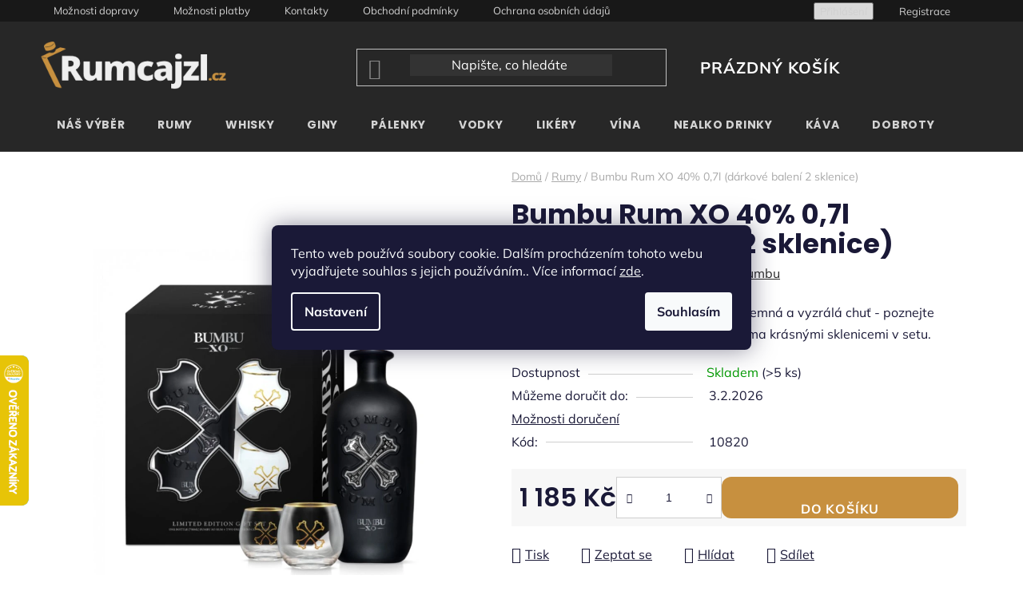

--- FILE ---
content_type: text/html; charset=utf-8
request_url: https://www.rumcajzl.cz/bumbu-rum-xo-40--0-7l-2-sklenicky--darkova-sada/
body_size: 38254
content:
<!doctype html><html lang="cs" dir="ltr" class="header-background-dark external-fonts-loaded"><head><meta charset="utf-8" /><meta name="viewport" content="width=device-width,initial-scale=1" /><title>Bumbu Rum XO 40% 0,7l (dárkové balení 2 sklenice) | Rumcajzl.cz</title><link rel="preconnect" href="https://cdn.myshoptet.com" /><link rel="dns-prefetch" href="https://cdn.myshoptet.com" /><link rel="preload" href="https://cdn.myshoptet.com/prj/dist/master/cms/libs/jquery/jquery-1.11.3.min.js" as="script" /><link href="https://cdn.myshoptet.com/prj/dist/master/cms/templates/frontend_templates/shared/css/font-face/mulish.css" rel="stylesheet"><link href="https://cdn.myshoptet.com/prj/dist/master/cms/templates/frontend_templates/shared/css/font-face/poppins.css" rel="stylesheet"><link href="https://cdn.myshoptet.com/prj/dist/master/shop/dist/font-shoptet-13.css.3c47e30adfa2e9e2683b.css" rel="stylesheet"><script>
dataLayer = [];
dataLayer.push({'shoptet' : {
    "pageId": 706,
    "pageType": "productDetail",
    "currency": "CZK",
    "currencyInfo": {
        "decimalSeparator": ",",
        "exchangeRate": 1,
        "priceDecimalPlaces": 2,
        "symbol": "K\u010d",
        "symbolLeft": 0,
        "thousandSeparator": " "
    },
    "language": "cs",
    "projectId": 482025,
    "product": {
        "id": 598,
        "guid": "66f96388-6272-11ec-8ec3-ecf4bbd5fcf0",
        "hasVariants": false,
        "codes": [
            {
                "code": 10820,
                "quantity": "> 5",
                "stocks": [
                    {
                        "id": "ext",
                        "quantity": "> 5"
                    }
                ]
            }
        ],
        "code": "10820",
        "name": "Bumbu Rum XO 40% 0,7l (d\u00e1rkov\u00e9 balen\u00ed 2 sklenice)",
        "appendix": "",
        "weight": "1.5",
        "manufacturer": "Bumbu",
        "manufacturerGuid": "1EF53345008F62649386DA0BA3DED3EE",
        "currentCategory": "Rumy",
        "currentCategoryGuid": "c1fc4ee4-6281-11ec-9c66-246e96436e9c",
        "defaultCategory": "Rumy",
        "defaultCategoryGuid": "c1fc4ee4-6281-11ec-9c66-246e96436e9c",
        "currency": "CZK",
        "priceWithVat": 1185
    },
    "stocks": [
        {
            "id": "ext",
            "title": "Sklad",
            "isDeliveryPoint": 0,
            "visibleOnEshop": 1
        }
    ],
    "cartInfo": {
        "id": null,
        "freeShipping": false,
        "freeShippingFrom": null,
        "leftToFreeGift": {
            "formattedPrice": "0 K\u010d",
            "priceLeft": 0
        },
        "freeGift": false,
        "leftToFreeShipping": {
            "priceLeft": null,
            "dependOnRegion": null,
            "formattedPrice": null
        },
        "discountCoupon": [],
        "getNoBillingShippingPrice": {
            "withoutVat": 0,
            "vat": 0,
            "withVat": 0
        },
        "cartItems": [],
        "taxMode": "ORDINARY"
    },
    "cart": [],
    "customer": {
        "priceRatio": 1,
        "priceListId": 1,
        "groupId": null,
        "registered": false,
        "mainAccount": false
    }
}});
dataLayer.push({'cookie_consent' : {
    "marketing": "denied",
    "analytics": "denied"
}});
document.addEventListener('DOMContentLoaded', function() {
    shoptet.consent.onAccept(function(agreements) {
        if (agreements.length == 0) {
            return;
        }
        dataLayer.push({
            'cookie_consent' : {
                'marketing' : (agreements.includes(shoptet.config.cookiesConsentOptPersonalisation)
                    ? 'granted' : 'denied'),
                'analytics': (agreements.includes(shoptet.config.cookiesConsentOptAnalytics)
                    ? 'granted' : 'denied')
            },
            'event': 'cookie_consent'
        });
    });
});
</script>

<!-- Google Tag Manager -->
<script>(function(w,d,s,l,i){w[l]=w[l]||[];w[l].push({'gtm.start':
new Date().getTime(),event:'gtm.js'});var f=d.getElementsByTagName(s)[0],
j=d.createElement(s),dl=l!='dataLayer'?'&l='+l:'';j.async=true;j.src=
'https://www.googletagmanager.com/gtm.js?id='+i+dl;f.parentNode.insertBefore(j,f);
})(window,document,'script','dataLayer','GTM-KG97Q4MK');</script>
<!-- End Google Tag Manager -->

<meta property="og:type" content="website"><meta property="og:site_name" content="rumcajzl.cz"><meta property="og:url" content="https://www.rumcajzl.cz/bumbu-rum-xo-40--0-7l-2-sklenicky--darkova-sada/"><meta property="og:title" content="Bumbu Rum XO 40% 0,7l (dárkové balení 2 sklenice) | Rumcajzl.cz"><meta name="author" content="Rumcajzl.cz"><meta name="web_author" content="Shoptet.cz"><meta name="dcterms.rightsHolder" content="www.rumcajzl.cz"><meta name="robots" content="index,follow"><meta property="og:image" content="https://cdn.myshoptet.com/usr/www.rumcajzl.cz/user/shop/big/598_bumbu-rum-xo-40--0-7l--darkove-baleni-2-sklenice.jpg?6960f8f7"><meta property="og:description" content="Bumbu Rum XO 40% 0,7l (dárkové balení 2 sklenice). Skvělý design, úderný název, jedinečně jemná a vyzrálá chuť - poznejte Bumbu XO. V této variantě navíc se dvěma krásnými sklenicemi v setu."><meta name="description" content="Bumbu Rum XO 40% 0,7l (dárkové balení 2 sklenice). Skvělý design, úderný název, jedinečně jemná a vyzrálá chuť - poznejte Bumbu XO. V této variantě navíc se dvěma krásnými sklenicemi v setu."><meta name="google-site-verification" content="nMIIEvwIBADANBgkqhkiG9w0BAQEFAASCBKkwggSlAgEAAoIBAQDLSNCZMUo04lgP\nvwMWKjTMggtmck1EttRqVfsjhW40PpLl/CX5om8zsTUNXxNuecN8htofnDzNBG9h\nAwhKQrgOziTAiXyJe1LzulxJXYUWTiDUnUSi25h1rVbNNcNT7vVDoxz4Vf1a8KU6\nr0rmoofJoSg6bCrkMR8ngZnvKcv/qOxPD00I0olgvsEKJu6DTD4vuElkEBDWuku3\nPZ6iAUiQ9i53m7JrIVWUYD3JX8ZL9ySjy9rzgxHnMikbY4dxnmPrvDppH9qGtKQy\nuLAsi+CzYQFNQdBiOIbm1DTqQTN4K4Of16Y0CukvTaG0GNbJoeowD3CXV24KJ2C1\nhKis3NTlAgMBAAECggEAA5IroelI/61TNTGajQbgRxBowVu0KkcY66ZHg1v6b94C\niBo6E4zMLckI4MuBBKGMctFOnxwIQGS5zSc3u9A4uf/aiuxPXP3m2uO078/+AMKO\nFpYNqNu5LaYGHpQ5cm3B7rZ8kYs3KGQOTv3Zz7verUbQtVgFl90aCkBfUyF1lS/b\nKl90jBbUCA3CTA7JV2nCsUa2R1vcHO+jdNv6MTdWJNDq4SbmdBMjKXlbiZMyg0RY\na6zwGVwB8FkarypjeBuHH5jKt3ULnViYEqCNJxz7eLIIkbrrbWcx9O3JLvBBRHnQ\nr4V32qBhCR7Z9wo1FUEbPs2CU06Y8KVV64iDnZMn8QKBgQD8n4F8DnwKtSjJhudz\nelQH92i7tXeHk1aTmKT7xO4EajVBYhJfqo3OzUVx4Bum/4/m0KFgPDvElu91R2Di\nDOHI26WEwT10JI24sxpTe7q3I3wOUib+FlJi+LFgdU2Ay+h12IQ+pOzb4lGqi9Kd\nxdYfEiHg9iUbP0dGOGd4Jn02tQKBgQDOAHf8jUtnvLL2m77O4Ou8WsyC7+KlcCP6\nuAtPfQ/ZxTtoJhidh1oootrAleHCzT2sObVlzYwO6oSgiI5frqyntcVdYFXK3KE9\nZD1nRallOmSj3uwW4WneTUFTJ/iZjLkYRCaR1+QIoZB80vVPNFdUK7a4FfTW74Ex\nlqUwgU9TcQKBgQCbUd6kzasKUlPfhCgt4dpkg4NLVclF/BrQ6JsXiP7mi/5uUsQF\nObGyopa96xJVXO+29DMkHiSJPFvB+b7hfRYdDp73vm/wRsEz/DqFdZ9ZFmIh0/TR\naBwDafB04+pg8/3a5uJ4OaK/lqireQhnpMl/lQBrditeU0uZKvjC8LcvuQKBgQCe\nL6PzjjhqF2/BiQUzbWn4AC1tGnILIhquyyb8Sgei7R5aMm7SgH5OGAgsvKtY4CvM\nlZ/i5bz4M0PW1iWl+cbhHebJdlFK7rLuJow0Qjz626UuZN8cDsoyB1bzWQ1AM9xq\ncuK/OW4E5rPB9mijAolQvCSaJVoWtmGZx5lfrtxQMQKBgQCcjBysOakElT1m8g/O\n8tU5uaDXAzso9At6W4KmP/Psf+ol1ee72StQYouIvwUAFT5Y48Y2dt+4Er1pUZmN\nVudVMlj60RV7tNq2txIn86TqYMHSjqRTI3jxGFXuE7B6qUP8UsF0d9ReZ53oVAmp\nh9XJKGnXqqB9JwZ46x1TehOuEQ=="><meta property="product:price:amount" content="1185"><meta property="product:price:currency" content="CZK"><style>:root {--color-primary: #2b2b2b;--color-primary-h: 0;--color-primary-s: 0%;--color-primary-l: 17%;--color-primary-hover: #636363;--color-primary-hover-h: 0;--color-primary-hover-s: 0%;--color-primary-hover-l: 39%;--color-secondary: #ae7a32;--color-secondary-h: 35;--color-secondary-s: 55%;--color-secondary-l: 44%;--color-secondary-hover: #64471b;--color-secondary-hover-h: 36;--color-secondary-hover-s: 57%;--color-secondary-hover-l: 25%;--color-tertiary: #454545;--color-tertiary-h: 0;--color-tertiary-s: 0%;--color-tertiary-l: 27%;--color-tertiary-hover: #444444;--color-tertiary-hover-h: 0;--color-tertiary-hover-s: 0%;--color-tertiary-hover-l: 27%;--color-header-background: #333333;--template-font: "Mulish";--template-headings-font: "Poppins";--header-background-url: url("[data-uri]");--cookies-notice-background: #1A1937;--cookies-notice-color: #F8FAFB;--cookies-notice-button-hover: #f5f5f5;--cookies-notice-link-hover: #27263f;--templates-update-management-preview-mode-content: "Náhled aktualizací šablony je aktivní pro váš prohlížeč."}</style>
    
    <link href="https://cdn.myshoptet.com/prj/dist/master/shop/dist/main-13.less.fdb02770e668ba5a70b5.css" rel="stylesheet" />
            <link href="https://cdn.myshoptet.com/prj/dist/master/shop/dist/mobile-header-v1-13.less.629f2f48911e67d0188c.css" rel="stylesheet" />
    
    <script>var shoptet = shoptet || {};</script>
    <script src="https://cdn.myshoptet.com/prj/dist/master/shop/dist/main-3g-header.js.27c4444ba5dd6be3416d.js"></script>
<!-- User include --><!-- api 473(125) html code header -->

                <style>
                    #order-billing-methods .radio-wrapper[data-guid="3575ee9f-9b1f-11ed-adb3-246e96436e9c"]:not(.cggooglepay), #order-billing-methods .radio-wrapper[data-guid="5db8badb-7e01-11ec-9c66-246e96436e9c"]:not(.cgapplepay) {
                        display: none;
                    }
                </style>
                <script type="text/javascript">
                    document.addEventListener('DOMContentLoaded', function() {
                        if (getShoptetDataLayer('pageType') === 'billingAndShipping') {
                            
                try {
                    if (window.ApplePaySession && window.ApplePaySession.canMakePayments()) {
                        document.querySelector('#order-billing-methods .radio-wrapper[data-guid="5db8badb-7e01-11ec-9c66-246e96436e9c"]').classList.add('cgapplepay');
                    }
                } catch (err) {} 
            
                            
                const cgBaseCardPaymentMethod = {
                        type: 'CARD',
                        parameters: {
                            allowedAuthMethods: ["PAN_ONLY", "CRYPTOGRAM_3DS"],
                            allowedCardNetworks: [/*"AMEX", "DISCOVER", "INTERAC", "JCB",*/ "MASTERCARD", "VISA"]
                        }
                };
                
                function cgLoadScript(src, callback)
                {
                    var s,
                        r,
                        t;
                    r = false;
                    s = document.createElement('script');
                    s.type = 'text/javascript';
                    s.src = src;
                    s.onload = s.onreadystatechange = function() {
                        if ( !r && (!this.readyState || this.readyState == 'complete') )
                        {
                            r = true;
                            callback();
                        }
                    };
                    t = document.getElementsByTagName('script')[0];
                    t.parentNode.insertBefore(s, t);
                } 
                
                function cgGetGoogleIsReadyToPayRequest() {
                    return Object.assign(
                        {},
                        {
                            apiVersion: 2,
                            apiVersionMinor: 0
                        },
                        {
                            allowedPaymentMethods: [cgBaseCardPaymentMethod]
                        }
                    );
                }

                function onCgGooglePayLoaded() {
                    let paymentsClient = new google.payments.api.PaymentsClient({environment: 'PRODUCTION'});
                    paymentsClient.isReadyToPay(cgGetGoogleIsReadyToPayRequest()).then(function(response) {
                        if (response.result) {
                            document.querySelector('#order-billing-methods .radio-wrapper[data-guid="3575ee9f-9b1f-11ed-adb3-246e96436e9c"]').classList.add('cggooglepay');	 	 	 	 	 
                        }
                    })
                    .catch(function(err) {});
                }
                
                cgLoadScript('https://pay.google.com/gp/p/js/pay.js', onCgGooglePayLoaded);
            
                        }
                    });
                </script> 
                
<!-- service 409(63) html code header -->
<style>
#filters h4{cursor:pointer;}[class~=slider-wrapper],[class~=filter-section]{padding-left:0;}#filters h4{padding-left:13.5pt;}[class~=filter-section],[class~=slider-wrapper]{padding-bottom:0 !important;}#filters h4:before{position:absolute;}#filters h4:before{left:0;}[class~=filter-section],[class~=slider-wrapper]{padding-right:0;}#filters h4{padding-bottom:9pt;}#filters h4{padding-right:13.5pt;}#filters > .slider-wrapper,[class~=slider-wrapper] > div,.filter-sections form,[class~=slider-wrapper][class~=filter-section] > div,.razeni > form{display:none;}#filters h4:before,#filters .otevreny h4:before{content:"\e911";}#filters h4{padding-top:9pt;}[class~=filter-section],[class~=slider-wrapper]{padding-top:0 !important;}[class~=filter-section]{border-top-width:0 !important;}[class~=filter-section]{border-top-style:none !important;}[class~=filter-section]{border-top-color:currentColor !important;}#filters .otevreny h4:before,#filters h4:before{font-family:shoptet;}#filters h4{position:relative;}#filters h4{margin-left:0 !important;}[class~=filter-section]{border-image:none !important;}#filters h4{margin-bottom:0 !important;}#filters h4{margin-right:0 !important;}#filters h4{margin-top:0 !important;}#filters h4{border-top-width:.0625pc;}#filters h4{border-top-style:solid;}#filters h4{border-top-color:#e0e0e0;}[class~=slider-wrapper]{max-width:none;}[class~=otevreny] form,.slider-wrapper.otevreny > div,[class~=slider-wrapper][class~=otevreny] > div,.otevreny form{display:block;}#filters h4{border-image:none;}[class~=param-filter-top]{margin-bottom:.9375pc;}[class~=otevreny] form{margin-bottom:15pt;}[class~=slider-wrapper]{color:inherit;}#filters .otevreny h4:before{-webkit-transform:rotate(180deg);}[class~=slider-wrapper],#filters h4:before{background:none;}#filters h4:before{-webkit-transform:rotate(90deg);}#filters h4:before{-moz-transform:rotate(90deg);}[class~=param-filter-top] form{display:block !important;}#filters h4:before{-o-transform:rotate(90deg);}#filters h4:before{-ms-transform:rotate(90deg);}#filters h4:before{transform:rotate(90deg);}#filters h4:before{font-size:.104166667in;}#filters .otevreny h4:before{-moz-transform:rotate(180deg);}#filters .otevreny h4:before{-o-transform:rotate(180deg);}#filters h4:before{top:36%;}#filters .otevreny h4:before{-ms-transform:rotate(180deg);}#filters h4:before{height:auto;}#filters h4:before{width:auto;}#filters .otevreny h4:before{transform:rotate(180deg);}
@media screen and (max-width: 767px) {
.param-filter-top{padding-top: 15px;}
}
#content .filters-wrapper > div:first-of-type, #footer .filters-wrapper > div:first-of-type {text-align: left;}
.template-11.one-column-body .content .filter-sections{padding-top: 15px; padding-bottom: 15px;}
</style>
<!-- service 619(267) html code header -->
<link href="https://cdn.myshoptet.com/usr/fvstudio.myshoptet.com/user/documents/addons/cartupsell.min.css?24.11.1" rel="stylesheet">
<!-- service 1228(847) html code header -->
<link 
rel="stylesheet" 
href="https://cdn.myshoptet.com/usr/dmartini.myshoptet.com/user/documents/upload/dmartini/shop_rating/shop_rating.min.css?140"
data-author="Dominik Martini" 
data-author-web="dmartini.cz">
<!-- project html code header -->
<meta name="seznam-wmt" content="uqFszvEDTjfDSpHw2xrGCRMWmQtiWDAe" />
<link href="https://rumcajzl.cz/user/documents/upload/a_rumcajzl_2026.css?v=" rel="stylesheet" />
<!-- /User include --><link rel="shortcut icon" href="/favicon.ico" type="image/x-icon" /><link rel="canonical" href="https://www.rumcajzl.cz/bumbu-rum-xo-40--0-7l-2-sklenicky--darkova-sada/" />    <script>
        var _hwq = _hwq || [];
        _hwq.push(['setKey', 'D7B07C0181697E6DC2F2271B1DEC5399']);
        _hwq.push(['setTopPos', '380']);
        _hwq.push(['showWidget', '21']);
        (function() {
            var ho = document.createElement('script');
            ho.src = 'https://cz.im9.cz/direct/i/gjs.php?n=wdgt&sak=D7B07C0181697E6DC2F2271B1DEC5399';
            var s = document.getElementsByTagName('script')[0]; s.parentNode.insertBefore(ho, s);
        })();
    </script>
    <!-- Global site tag (gtag.js) - Google Analytics -->
    <script async src="https://www.googletagmanager.com/gtag/js?id=G-M16DX2HE34"></script>
    <script>
        
        window.dataLayer = window.dataLayer || [];
        function gtag(){dataLayer.push(arguments);}
        

                    console.debug('default consent data');

            gtag('consent', 'default', {"ad_storage":"denied","analytics_storage":"denied","ad_user_data":"denied","ad_personalization":"denied","wait_for_update":500});
            dataLayer.push({
                'event': 'default_consent'
            });
        
        gtag('js', new Date());

        
                gtag('config', 'G-M16DX2HE34', {"groups":"GA4","send_page_view":false,"content_group":"productDetail","currency":"CZK","page_language":"cs"});
        
                gtag('config', 'AW-413627168', {"allow_enhanced_conversions":true});
        
        
        
        
        
                    gtag('event', 'page_view', {"send_to":"GA4","page_language":"cs","content_group":"productDetail","currency":"CZK"});
        
                gtag('set', 'currency', 'CZK');

        gtag('event', 'view_item', {
            "send_to": "UA",
            "items": [
                {
                    "id": "10820",
                    "name": "Bumbu Rum XO 40% 0,7l (d\u00e1rkov\u00e9 balen\u00ed 2 sklenice)",
                    "category": "Rumy",
                                        "brand": "Bumbu",
                                                            "price": 979.34
                }
            ]
        });
        
        
        
        
        
                    gtag('event', 'view_item', {"send_to":"GA4","page_language":"cs","content_group":"productDetail","value":979.34000000000003,"currency":"CZK","items":[{"item_id":"10820","item_name":"Bumbu Rum XO 40% 0,7l (d\u00e1rkov\u00e9 balen\u00ed 2 sklenice)","item_brand":"Bumbu","item_category":"Rumy","price":979.34000000000003,"quantity":1,"index":0}]});
        
        
        
        
        
        
        
        document.addEventListener('DOMContentLoaded', function() {
            if (typeof shoptet.tracking !== 'undefined') {
                for (var id in shoptet.tracking.bannersList) {
                    gtag('event', 'view_promotion', {
                        "send_to": "UA",
                        "promotions": [
                            {
                                "id": shoptet.tracking.bannersList[id].id,
                                "name": shoptet.tracking.bannersList[id].name,
                                "position": shoptet.tracking.bannersList[id].position
                            }
                        ]
                    });
                }
            }

            shoptet.consent.onAccept(function(agreements) {
                if (agreements.length !== 0) {
                    console.debug('gtag consent accept');
                    var gtagConsentPayload =  {
                        'ad_storage': agreements.includes(shoptet.config.cookiesConsentOptPersonalisation)
                            ? 'granted' : 'denied',
                        'analytics_storage': agreements.includes(shoptet.config.cookiesConsentOptAnalytics)
                            ? 'granted' : 'denied',
                                                                                                'ad_user_data': agreements.includes(shoptet.config.cookiesConsentOptPersonalisation)
                            ? 'granted' : 'denied',
                        'ad_personalization': agreements.includes(shoptet.config.cookiesConsentOptPersonalisation)
                            ? 'granted' : 'denied',
                        };
                    console.debug('update consent data', gtagConsentPayload);
                    gtag('consent', 'update', gtagConsentPayload);
                    dataLayer.push(
                        { 'event': 'update_consent' }
                    );
                }
            });
        });
    </script>
<script>
    (function(t, r, a, c, k, i, n, g) { t['ROIDataObject'] = k;
    t[k]=t[k]||function(){ (t[k].q=t[k].q||[]).push(arguments) },t[k].c=i;n=r.createElement(a),
    g=r.getElementsByTagName(a)[0];n.async=1;n.src=c;g.parentNode.insertBefore(n,g)
    })(window, document, 'script', '//www.heureka.cz/ocm/sdk.js?source=shoptet&version=2&page=product_detail', 'heureka', 'cz');

    heureka('set_user_consent', 0);
</script>
</head><body class="desktop id-706 in-rumy-a-elixiry template-13 type-product type-detail one-column-body columns-mobile-2 columns-4 smart-labels-active ums_forms_redesign--off ums_a11y_category_page--on ums_discussion_rating_forms--off ums_flags_display_unification--on ums_a11y_login--on mobile-header-version-1"><noscript>
    <style>
        #header {
            padding-top: 0;
            position: relative !important;
            top: 0;
        }
        .header-navigation {
            position: relative !important;
        }
        .overall-wrapper {
            margin: 0 !important;
        }
        body:not(.ready) {
            visibility: visible !important;
        }
    </style>
    <div class="no-javascript">
        <div class="no-javascript__title">Musíte změnit nastavení vašeho prohlížeče</div>
        <div class="no-javascript__text">Podívejte se na: <a href="https://www.google.com/support/bin/answer.py?answer=23852">Jak povolit JavaScript ve vašem prohlížeči</a>.</div>
        <div class="no-javascript__text">Pokud používáte software na blokování reklam, může být nutné povolit JavaScript z této stránky.</div>
        <div class="no-javascript__text">Děkujeme.</div>
    </div>
</noscript>

        <div id="fb-root"></div>
        <script>
            window.fbAsyncInit = function() {
                FB.init({
                    autoLogAppEvents : true,
                    xfbml            : true,
                    version          : 'v24.0'
                });
            };
        </script>
        <script async defer crossorigin="anonymous" src="https://connect.facebook.net/cs_CZ/sdk.js#xfbml=1&version=v24.0"></script>
<!-- Google Tag Manager (noscript) -->
<noscript><iframe src="https://www.googletagmanager.com/ns.html?id=GTM-KG97Q4MK"
height="0" width="0" style="display:none;visibility:hidden"></iframe></noscript>
<!-- End Google Tag Manager (noscript) -->

    <div class="siteCookies siteCookies--center siteCookies--dark js-siteCookies" role="dialog" data-testid="cookiesPopup" data-nosnippet>
        <div class="siteCookies__form">
            <div class="siteCookies__content">
                <div class="siteCookies__text">
                    Tento web používá soubory cookie. Dalším procházením tohoto webu vyjadřujete souhlas s jejich používáním.. Více informací <a href="https://482025.myshoptet.com/podminky-ochrany-osobnich-udaju/" target="_blank" rel="noopener noreferrer">zde</a>.
                </div>
                <p class="siteCookies__links">
                    <button class="siteCookies__link js-cookies-settings" aria-label="Nastavení cookies" data-testid="cookiesSettings">Nastavení</button>
                </p>
            </div>
            <div class="siteCookies__buttonWrap">
                                <button class="siteCookies__button js-cookiesConsentSubmit" value="all" aria-label="Přijmout cookies" data-testid="buttonCookiesAccept">Souhlasím</button>
            </div>
        </div>
        <script>
            document.addEventListener("DOMContentLoaded", () => {
                const siteCookies = document.querySelector('.js-siteCookies');
                document.addEventListener("scroll", shoptet.common.throttle(() => {
                    const st = document.documentElement.scrollTop;
                    if (st > 1) {
                        siteCookies.classList.add('siteCookies--scrolled');
                    } else {
                        siteCookies.classList.remove('siteCookies--scrolled');
                    }
                }, 100));
            });
        </script>
    </div>
<a href="#content" class="skip-link sr-only">Přejít na obsah</a><div class="overall-wrapper"><div class="user-action"><div class="container">
    <div class="user-action-in">
                    <div id="login" class="user-action-login popup-widget login-widget" role="dialog" aria-labelledby="loginHeading">
        <div class="popup-widget-inner">
                            <h2 id="loginHeading">Přihlášení k vašemu účtu</h2><div id="customerLogin"><form action="/action/Customer/Login/" method="post" id="formLoginIncluded" class="csrf-enabled formLogin" data-testid="formLogin"><input type="hidden" name="referer" value="" /><div class="form-group"><div class="input-wrapper email js-validated-element-wrapper no-label"><input type="email" name="email" class="form-control" autofocus placeholder="E-mailová adresa (např. jan@novak.cz)" data-testid="inputEmail" autocomplete="email" required /></div></div><div class="form-group"><div class="input-wrapper password js-validated-element-wrapper no-label"><input type="password" name="password" class="form-control" placeholder="Heslo" data-testid="inputPassword" autocomplete="current-password" required /><span class="no-display">Nemůžete vyplnit toto pole</span><input type="text" name="surname" value="" class="no-display" /></div></div><div class="form-group"><div class="login-wrapper"><button type="submit" class="btn btn-secondary btn-text btn-login" data-testid="buttonSubmit">Přihlásit se</button><div class="password-helper"><a href="/registrace/" data-testid="signup" rel="nofollow">Nová registrace</a><a href="/klient/zapomenute-heslo/" rel="nofollow">Zapomenuté heslo</a></div></div></div><div class="social-login-buttons"><div class="social-login-buttons-divider"><span>nebo</span></div><div class="form-group"><a href="/action/Social/login/?provider=Google" class="login-btn google" rel="nofollow"><span class="login-google-icon"></span><strong>Přihlásit se přes Google</strong></a></div><div class="form-group"><a href="/action/Social/login/?provider=Seznam" class="login-btn seznam" rel="nofollow"><span class="login-seznam-icon"></span><strong>Přihlásit se přes Seznam</strong></a></div></div></form>
</div>                    </div>
    </div>

                <div id="cart-widget" class="user-action-cart popup-widget cart-widget loader-wrapper" data-testid="popupCartWidget" role="dialog" aria-hidden="true">
            <div class="popup-widget-inner cart-widget-inner place-cart-here">
                <div class="loader-overlay">
                    <div class="loader"></div>
                </div>
            </div>
        </div>
    </div>
</div>
</div><div class="top-navigation-bar" data-testid="topNavigationBar">

    <div class="container">

                            <div class="top-navigation-menu">
                <ul class="top-navigation-bar-menu">
                                            <li class="top-navigation-menu-item-757">
                            <a href="/doprava/" title="Možnosti dopravy">Možnosti dopravy</a>
                        </li>
                                            <li class="top-navigation-menu-item-760">
                            <a href="/platby/" title="Možnosti platby">Možnosti platby</a>
                        </li>
                                            <li class="top-navigation-menu-item-29">
                            <a href="/kontakty/" title="Kontakty">Kontakty</a>
                        </li>
                                            <li class="top-navigation-menu-item-39">
                            <a href="/obchodni-podminky/" title="Obchodní podmínky">Obchodní podmínky</a>
                        </li>
                                            <li class="top-navigation-menu-item-691">
                            <a href="/podminky-ochrany-osobnich-udaju/" title="Ochrana osobních údajů">Ochrana osobních údajů</a>
                        </li>
                                    </ul>
                <div class="top-navigation-menu-trigger">Více</div>
                <ul class="top-navigation-bar-menu-helper"></ul>
            </div>
        
        <div class="top-navigation-tools">
                        <button class="top-nav-button top-nav-button-login toggle-window" type="button" data-target="login" aria-haspopup="dialog" aria-controls="login" aria-expanded="false" data-testid="signin"><span>Přihlášení</span></button>
    <a href="/registrace/" class="top-nav-button top-nav-button-register" data-testid="headerSignup">Registrace</a>
        </div>

    </div>

</div>
<header id="header">
        <div class="header-top">
            <div class="container navigation-wrapper header-top-wrapper">
                <div class="site-name"><a href="/" data-testid="linkWebsiteLogo"><img src="https://cdn.myshoptet.com/usr/www.rumcajzl.cz/user/logos/rumcajzl_logo_shoptet_header_2026-5.png" alt="Rumcajzl.cz" fetchpriority="low" /></a></div>                <div class="search" itemscope itemtype="https://schema.org/WebSite">
                    <meta itemprop="headline" content="Rumy"/><meta itemprop="url" content="https://www.rumcajzl.cz"/><meta itemprop="text" content="Bumbu Rum XO 40% 0,7l (dárkové balení 2 sklenice). Skvělý design, úderný název, jedinečně jemná a vyzrálá chuť - poznejte Bumbu XO. V této variantě navíc se dvěma krásnými sklenicemi v setu."/>                    <form action="/action/ProductSearch/prepareString/" method="post"
    id="formSearchForm" class="search-form compact-form js-search-main"
    itemprop="potentialAction" itemscope itemtype="https://schema.org/SearchAction" data-testid="searchForm">
    <fieldset>
        <meta itemprop="target"
            content="https://www.rumcajzl.cz/vyhledavani/?string={string}"/>
        <input type="hidden" name="language" value="cs"/>
        
            
    <span class="search-input-icon" aria-hidden="true"></span>

<input
    type="search"
    name="string"
        class="query-input form-control search-input js-search-input"
    placeholder="Napište, co hledáte"
    autocomplete="off"
    required
    itemprop="query-input"
    aria-label="Vyhledávání"
    data-testid="searchInput"
>
            <button type="submit" class="btn btn-default search-button" data-testid="searchBtn">Hledat</button>
        
    </fieldset>
</form>
                </div>
                <div class="navigation-buttons">
                    <a href="#" class="toggle-window" data-target="search" data-testid="linkSearchIcon"><span class="sr-only">Hledat</span></a>
                        
    <a href="/kosik/" class="btn btn-icon toggle-window cart-count" data-target="cart" data-hover="true" data-redirect="true" data-testid="headerCart" rel="nofollow" aria-haspopup="dialog" aria-expanded="false" aria-controls="cart-widget">
        
                <span class="sr-only">Nákupní košík</span>
        
            <span class="cart-price visible-lg-inline-block" data-testid="headerCartPrice">
                                    Prázdný košík                            </span>
        
    
            </a>
                    <a href="#" class="toggle-window" data-target="navigation" data-testid="hamburgerMenu"></a>
                </div>
            </div>
        </div>
        <div class="header-bottom">
            <div class="container navigation-wrapper header-bottom-wrapper js-navigation-container">
                <nav id="navigation" aria-label="Hlavní menu" data-collapsible="true"><div class="navigation-in menu"><ul class="menu-level-1" role="menubar" data-testid="headerMenuItems"><li class="menu-item-868" role="none"><a href="/nas-vyber/" data-testid="headerMenuItem" role="menuitem" aria-expanded="false"><b>Náš výběr</b></a></li>
<li class="menu-item-706 ext" role="none"><a href="/rumy-a-elixiry/" class="active" data-testid="headerMenuItem" role="menuitem" aria-haspopup="true" aria-expanded="false"><b>Rumy</b><span class="submenu-arrow"></span></a><ul class="menu-level-2" aria-label="Rumy" tabindex="-1" role="menu"><li class="menu-item-913" role="none"><a href="/el-clasico-rum-reserva-spiced/" class="menu-image" data-testid="headerMenuItem" tabindex="-1" aria-hidden="true"><img src="data:image/svg+xml,%3Csvg%20width%3D%22140%22%20height%3D%22100%22%20xmlns%3D%22http%3A%2F%2Fwww.w3.org%2F2000%2Fsvg%22%3E%3C%2Fsvg%3E" alt="" aria-hidden="true" width="140" height="100"  data-src="https://cdn.myshoptet.com/usr/www.rumcajzl.cz/user/categories/thumb/el_clasico_reserva_05l_v2.jpg" fetchpriority="low" /></a><div><a href="/el-clasico-rum-reserva-spiced/" data-testid="headerMenuItem" role="menuitem"><span>El Clásico Rum Reserva &amp; Spiced</span></a>
                        </div></li><li class="menu-item-919" role="none"><a href="/sladke-rumy/" class="menu-image" data-testid="headerMenuItem" tabindex="-1" aria-hidden="true"><img src="data:image/svg+xml,%3Csvg%20width%3D%22140%22%20height%3D%22100%22%20xmlns%3D%22http%3A%2F%2Fwww.w3.org%2F2000%2Fsvg%22%3E%3C%2Fsvg%3E" alt="" aria-hidden="true" width="140" height="100"  data-src="https://cdn.myshoptet.com/usr/www.rumcajzl.cz/user/categories/thumb/pearl_of_mauritius_42__0_7l.jpg" fetchpriority="low" /></a><div><a href="/sladke-rumy/" data-testid="headerMenuItem" role="menuitem"><span>Sladké rumy</span></a>
                        </div></li><li class="menu-item-922" role="none"><a href="/nasladle-rumy/" class="menu-image" data-testid="headerMenuItem" tabindex="-1" aria-hidden="true"><img src="data:image/svg+xml,%3Csvg%20width%3D%22140%22%20height%3D%22100%22%20xmlns%3D%22http%3A%2F%2Fwww.w3.org%2F2000%2Fsvg%22%3E%3C%2Fsvg%3E" alt="" aria-hidden="true" width="140" height="100"  data-src="https://cdn.myshoptet.com/usr/www.rumcajzl.cz/user/categories/thumb/blue_mauritius_reserva_v2a.jpg" fetchpriority="low" /></a><div><a href="/nasladle-rumy/" data-testid="headerMenuItem" role="menuitem"><span>Násládlé rumy</span></a>
                        </div></li><li class="menu-item-925" role="none"><a href="/suche-rumy/" class="menu-image" data-testid="headerMenuItem" tabindex="-1" aria-hidden="true"><img src="data:image/svg+xml,%3Csvg%20width%3D%22140%22%20height%3D%22100%22%20xmlns%3D%22http%3A%2F%2Fwww.w3.org%2F2000%2Fsvg%22%3E%3C%2Fsvg%3E" alt="" aria-hidden="true" width="140" height="100"  data-src="https://cdn.myshoptet.com/usr/www.rumcajzl.cz/user/categories/thumb/appleton_estate_12yo_rare_1l.jpg" fetchpriority="low" /></a><div><a href="/suche-rumy/" data-testid="headerMenuItem" role="menuitem"><span>Suché rumy</span></a>
                        </div></li></ul></li>
<li class="menu-item-715 ext" role="none"><a href="/whisky/" data-testid="headerMenuItem" role="menuitem" aria-haspopup="true" aria-expanded="false"><b>Whisky</b><span class="submenu-arrow"></span></a><ul class="menu-level-2" aria-label="Whisky" tabindex="-1" role="menu"><li class="menu-item-943" role="none"><a href="/skotska-whisky/" class="menu-image" data-testid="headerMenuItem" tabindex="-1" aria-hidden="true"><img src="data:image/svg+xml,%3Csvg%20width%3D%22140%22%20height%3D%22100%22%20xmlns%3D%22http%3A%2F%2Fwww.w3.org%2F2000%2Fsvg%22%3E%3C%2Fsvg%3E" alt="" aria-hidden="true" width="140" height="100"  data-src="https://cdn.myshoptet.com/usr/www.rumcajzl.cz/user/categories/thumb/lagavulin_16yo.jpg" fetchpriority="low" /></a><div><a href="/skotska-whisky/" data-testid="headerMenuItem" role="menuitem"><span>Skotská whisky</span></a>
                        </div></li><li class="menu-item-946" role="none"><a href="/americka-whiskey/" class="menu-image" data-testid="headerMenuItem" tabindex="-1" aria-hidden="true"><img src="data:image/svg+xml,%3Csvg%20width%3D%22140%22%20height%3D%22100%22%20xmlns%3D%22http%3A%2F%2Fwww.w3.org%2F2000%2Fsvg%22%3E%3C%2Fsvg%3E" alt="" aria-hidden="true" width="140" height="100"  data-src="https://cdn.myshoptet.com/usr/www.rumcajzl.cz/user/categories/thumb/jack_daniels_whiskey.jpg" fetchpriority="low" /></a><div><a href="/americka-whiskey/" data-testid="headerMenuItem" role="menuitem"><span>Americká whiskey</span></a>
                        </div></li><li class="menu-item-949" role="none"><a href="/irska-whiskey/" class="menu-image" data-testid="headerMenuItem" tabindex="-1" aria-hidden="true"><img src="data:image/svg+xml,%3Csvg%20width%3D%22140%22%20height%3D%22100%22%20xmlns%3D%22http%3A%2F%2Fwww.w3.org%2F2000%2Fsvg%22%3E%3C%2Fsvg%3E" alt="" aria-hidden="true" width="140" height="100"  data-src="https://cdn.myshoptet.com/usr/www.rumcajzl.cz/user/categories/thumb/west_cork_single_malt_virgin_cask.jpg" fetchpriority="low" /></a><div><a href="/irska-whiskey/" data-testid="headerMenuItem" role="menuitem"><span>Irská whiskey</span></a>
                        </div></li><li class="menu-item-952" role="none"><a href="/whisky-ze-sveta/" class="menu-image" data-testid="headerMenuItem" tabindex="-1" aria-hidden="true"><img src="data:image/svg+xml,%3Csvg%20width%3D%22140%22%20height%3D%22100%22%20xmlns%3D%22http%3A%2F%2Fwww.w3.org%2F2000%2Fsvg%22%3E%3C%2Fsvg%3E" alt="" aria-hidden="true" width="140" height="100"  data-src="https://cdn.myshoptet.com/prj/dist/master/cms/templates/frontend_templates/00/img/folder.svg" fetchpriority="low" /></a><div><a href="/whisky-ze-sveta/" data-testid="headerMenuItem" role="menuitem"><span>Whisky ze světa</span></a>
                        </div></li><li class="menu-item-958" role="none"><a href="/whiskey-likery/" class="menu-image" data-testid="headerMenuItem" tabindex="-1" aria-hidden="true"><img src="data:image/svg+xml,%3Csvg%20width%3D%22140%22%20height%3D%22100%22%20xmlns%3D%22http%3A%2F%2Fwww.w3.org%2F2000%2Fsvg%22%3E%3C%2Fsvg%3E" alt="" aria-hidden="true" width="140" height="100"  data-src="https://cdn.myshoptet.com/usr/www.rumcajzl.cz/user/categories/thumb/jack_daniels_apple_07l.jpg" fetchpriority="low" /></a><div><a href="/whiskey-likery/" data-testid="headerMenuItem" role="menuitem"><span>Likéry z whiskey</span></a>
                        </div></li></ul></li>
<li class="menu-item-718" role="none"><a href="/giny/" data-testid="headerMenuItem" role="menuitem" aria-expanded="false"><b>Giny</b></a></li>
<li class="menu-item-787" role="none"><a href="/palenky/" data-testid="headerMenuItem" role="menuitem" aria-expanded="false"><b>Pálenky</b></a></li>
<li class="menu-item-790" role="none"><a href="/vodky/" data-testid="headerMenuItem" role="menuitem" aria-expanded="false"><b>Vodky</b></a></li>
<li class="menu-item-712" role="none"><a href="/likery/" data-testid="headerMenuItem" role="menuitem" aria-expanded="false"><b>Likéry</b></a></li>
<li class="menu-item-721 ext" role="none"><a href="/vina/" data-testid="headerMenuItem" role="menuitem" aria-haspopup="true" aria-expanded="false"><b>Vína</b><span class="submenu-arrow"></span></a><ul class="menu-level-2" aria-label="Vína" tabindex="-1" role="menu"><li class="menu-item-793 has-third-level" role="none"><a href="/ticha-vina/" class="menu-image" data-testid="headerMenuItem" tabindex="-1" aria-hidden="true"><img src="data:image/svg+xml,%3Csvg%20width%3D%22140%22%20height%3D%22100%22%20xmlns%3D%22http%3A%2F%2Fwww.w3.org%2F2000%2Fsvg%22%3E%3C%2Fsvg%3E" alt="" aria-hidden="true" width="140" height="100"  data-src="https://cdn.myshoptet.com/usr/www.rumcajzl.cz/user/categories/thumb/camembert_syrah.jpg" fetchpriority="low" /></a><div><a href="/ticha-vina/" data-testid="headerMenuItem" role="menuitem"><span>Tichá vína</span></a>
                                                    <ul class="menu-level-3" role="menu">
                                                                    <li class="menu-item-769" role="none">
                                        <a href="/bila-vina/" data-testid="headerMenuItem" role="menuitem">
                                            Bílá &amp; růžová vína</a>,                                    </li>
                                                                    <li class="menu-item-766" role="none">
                                        <a href="/cervena-vina/" data-testid="headerMenuItem" role="menuitem">
                                            Červená vína</a>                                    </li>
                                                            </ul>
                        </div></li><li class="menu-item-742 has-third-level" role="none"><a href="/sumiva-vina/" class="menu-image" data-testid="headerMenuItem" tabindex="-1" aria-hidden="true"><img src="data:image/svg+xml,%3Csvg%20width%3D%22140%22%20height%3D%22100%22%20xmlns%3D%22http%3A%2F%2Fwww.w3.org%2F2000%2Fsvg%22%3E%3C%2Fsvg%3E" alt="" aria-hidden="true" width="140" height="100"  data-src="https://cdn.myshoptet.com/usr/www.rumcajzl.cz/user/categories/thumb/moet_imperial_brut.jpg" fetchpriority="low" /></a><div><a href="/sumiva-vina/" data-testid="headerMenuItem" role="menuitem"><span>Šumivá vína</span></a>
                                                    <ul class="menu-level-3" role="menu">
                                                                    <li class="menu-item-775" role="none">
                                        <a href="/prosecco/" data-testid="headerMenuItem" role="menuitem">
                                            Prosecco</a>,                                    </li>
                                                                    <li class="menu-item-796" role="none">
                                        <a href="/champagne/" data-testid="headerMenuItem" role="menuitem">
                                            Champagne</a>                                    </li>
                                                            </ul>
                        </div></li><li class="menu-item-745" role="none"><a href="/nealkoholicke-vino-sekt/" class="menu-image" data-testid="headerMenuItem" tabindex="-1" aria-hidden="true"><img src="data:image/svg+xml,%3Csvg%20width%3D%22140%22%20height%3D%22100%22%20xmlns%3D%22http%3A%2F%2Fwww.w3.org%2F2000%2Fsvg%22%3E%3C%2Fsvg%3E" alt="" aria-hidden="true" width="140" height="100"  data-src="https://cdn.myshoptet.com/usr/www.rumcajzl.cz/user/categories/thumb/bon_voyage_pinot_noir_rose.jpg" fetchpriority="low" /></a><div><a href="/nealkoholicke-vino-sekt/" data-testid="headerMenuItem" role="menuitem"><span>Nealkoholická vína a sekty</span></a>
                        </div></li><li class="menu-item-778 has-third-level" role="none"><a href="/ochucena-a-fortifikovana-vina/" class="menu-image" data-testid="headerMenuItem" tabindex="-1" aria-hidden="true"><img src="data:image/svg+xml,%3Csvg%20width%3D%22140%22%20height%3D%22100%22%20xmlns%3D%22http%3A%2F%2Fwww.w3.org%2F2000%2Fsvg%22%3E%3C%2Fsvg%3E" alt="" aria-hidden="true" width="140" height="100"  data-src="https://cdn.myshoptet.com/usr/www.rumcajzl.cz/user/categories/thumb/porto_fogo_tawny.jpg" fetchpriority="low" /></a><div><a href="/ochucena-a-fortifikovana-vina/" data-testid="headerMenuItem" role="menuitem"><span>Ochucená a fortifikovaná vína</span></a>
                                                    <ul class="menu-level-3" role="menu">
                                                                    <li class="menu-item-799" role="none">
                                        <a href="/portske/" data-testid="headerMenuItem" role="menuitem">
                                            Portské</a>                                    </li>
                                                            </ul>
                        </div></li></ul></li>
<li class="menu-item-893" role="none"><a href="/nealko-drinky/" data-testid="headerMenuItem" role="menuitem" aria-expanded="false"><b>Nealko drinky</b></a></li>
<li class="menu-item-852" role="none"><a href="/kava/" data-testid="headerMenuItem" role="menuitem" aria-expanded="false"><b>Káva</b></a></li>
<li class="menu-item-896 ext" role="none"><a href="/dobroty/" data-testid="headerMenuItem" role="menuitem" aria-haspopup="true" aria-expanded="false"><b>Dobroty</b><span class="submenu-arrow"></span></a><ul class="menu-level-2" aria-label="Dobroty" tabindex="-1" role="menu"><li class="menu-item-820" role="none"><a href="/pochutiny-cukrovinky/" class="menu-image" data-testid="headerMenuItem" tabindex="-1" aria-hidden="true"><img src="data:image/svg+xml,%3Csvg%20width%3D%22140%22%20height%3D%22100%22%20xmlns%3D%22http%3A%2F%2Fwww.w3.org%2F2000%2Fsvg%22%3E%3C%2Fsvg%3E" alt="" aria-hidden="true" width="140" height="100"  data-src="https://cdn.myshoptet.com/usr/www.rumcajzl.cz/user/categories/thumb/milka_hazelnuts.jpg" fetchpriority="low" /></a><div><a href="/pochutiny-cukrovinky/" data-testid="headerMenuItem" role="menuitem"><span>Pochutiny</span></a>
                        </div></li><li class="menu-item-849 has-third-level" role="none"><a href="/chipsy-el-valle/" class="menu-image" data-testid="headerMenuItem" tabindex="-1" aria-hidden="true"><img src="data:image/svg+xml,%3Csvg%20width%3D%22140%22%20height%3D%22100%22%20xmlns%3D%22http%3A%2F%2Fwww.w3.org%2F2000%2Fsvg%22%3E%3C%2Fsvg%3E" alt="" aria-hidden="true" width="140" height="100"  data-src="https://cdn.myshoptet.com/usr/www.rumcajzl.cz/user/categories/thumb/chorizo_a_vejce.jpg" fetchpriority="low" /></a><div><a href="/chipsy-el-valle/" data-testid="headerMenuItem" role="menuitem"><span>Španělské chipsy el Valle</span></a>
                                                    <ul class="menu-level-3" role="menu">
                                                                    <li class="menu-item-908" role="none">
                                        <a href="/el-valle-premium/" data-testid="headerMenuItem" role="menuitem">
                                            el Valle Premium</a>                                    </li>
                                                            </ul>
                        </div></li><li class="menu-item-905" role="none"><a href="/sirupy/" class="menu-image" data-testid="headerMenuItem" tabindex="-1" aria-hidden="true"><img src="data:image/svg+xml,%3Csvg%20width%3D%22140%22%20height%3D%22100%22%20xmlns%3D%22http%3A%2F%2Fwww.w3.org%2F2000%2Fsvg%22%3E%3C%2Fsvg%3E" alt="" aria-hidden="true" width="140" height="100"  data-src="https://cdn.myshoptet.com/usr/www.rumcajzl.cz/user/categories/thumb/yuzee_yuzu_550g.jpg" fetchpriority="low" /></a><div><a href="/sirupy/" data-testid="headerMenuItem" role="menuitem"><span>Pyré &amp; Sirupy</span></a>
                        </div></li><li class="menu-item-784" role="none"><a href="/ostatni/" class="menu-image" data-testid="headerMenuItem" tabindex="-1" aria-hidden="true"><img src="data:image/svg+xml,%3Csvg%20width%3D%22140%22%20height%3D%22100%22%20xmlns%3D%22http%3A%2F%2Fwww.w3.org%2F2000%2Fsvg%22%3E%3C%2Fsvg%3E" alt="" aria-hidden="true" width="140" height="100"  data-src="https://cdn.myshoptet.com/prj/dist/master/cms/templates/frontend_templates/00/img/folder.svg" fetchpriority="low" /></a><div><a href="/ostatni/" data-testid="headerMenuItem" role="menuitem"><span>Ostatní</span></a>
                        </div></li></ul></li>
<li class="appended-category menu-item-781" role="none"><a href="/destilaty/"><b>Destiláty</b></a></li><li class="appended-category menu-item-872 ext" role="none"><a href="/chipsy-krupky/"><b>Chipsy &amp; křupky</b><span class="submenu-arrow" role="menuitem"></span></a><ul class="menu-level-2 menu-level-2-appended" role="menu"><li class="menu-item-875" role="none"><a href="/sety/" data-testid="headerMenuItem" role="menuitem"><span>Sety</span></a></li><li class="menu-item-878" role="none"><a href="/chipsy/" data-testid="headerMenuItem" role="menuitem"><span>Chipsy</span></a></li><li class="menu-item-881" role="none"><a href="/krupky/" data-testid="headerMenuItem" role="menuitem"><span>Křupky</span></a></li></ul></li></ul>
    <ul class="navigationActions" role="menu">
                            <li role="none">
                                    <a href="/login/?backTo=%2Fbumbu-rum-xo-40--0-7l-2-sklenicky--darkova-sada%2F" rel="nofollow" data-testid="signin" role="menuitem"><span>Přihlášení</span></a>
                            </li>
                        </ul>
</div><span class="navigation-close"></span></nav><div class="menu-helper" data-testid="hamburgerMenu"><span>Více</span></div>
            </div>
        </div>
    </header><!-- / header -->


<div id="content-wrapper" class="container content-wrapper">
    
                                <div class="breadcrumbs" itemscope itemtype="https://schema.org/BreadcrumbList">
                                                                            <span id="navigation-first" data-basetitle="Rumcajzl.cz" itemprop="itemListElement" itemscope itemtype="https://schema.org/ListItem">
                <a href="/" itemprop="item" ><span itemprop="name">Domů</span></a>
                <span class="navigation-bullet">/</span>
                <meta itemprop="position" content="1" />
            </span>
                                <span id="navigation-1" itemprop="itemListElement" itemscope itemtype="https://schema.org/ListItem">
                <a href="/rumy-a-elixiry/" itemprop="item" data-testid="breadcrumbsSecondLevel"><span itemprop="name">Rumy</span></a>
                <span class="navigation-bullet">/</span>
                <meta itemprop="position" content="2" />
            </span>
                                            <span id="navigation-2" itemprop="itemListElement" itemscope itemtype="https://schema.org/ListItem" data-testid="breadcrumbsLastLevel">
                <meta itemprop="item" content="https://www.rumcajzl.cz/bumbu-rum-xo-40--0-7l-2-sklenicky--darkova-sada/" />
                <meta itemprop="position" content="3" />
                <span itemprop="name" data-title="Bumbu Rum XO 40% 0,7l (dárkové balení 2 sklenice)">Bumbu Rum XO 40% 0,7l (dárkové balení 2 sklenice) <span class="appendix"></span></span>
            </span>
            </div>
            
    <div class="content-wrapper-in">
                <main id="content" class="content wide">
                            
<div class="p-detail" itemscope itemtype="https://schema.org/Product">

    
    <meta itemprop="name" content="Bumbu Rum XO 40% 0,7l (dárkové balení 2 sklenice)" />
    <meta itemprop="category" content="Úvodní stránka &gt; Rumy &gt; Bumbu Rum XO 40% 0,7l (dárkové balení 2 sklenice)" />
    <meta itemprop="url" content="https://www.rumcajzl.cz/bumbu-rum-xo-40--0-7l-2-sklenicky--darkova-sada/" />
    <meta itemprop="image" content="https://cdn.myshoptet.com/usr/www.rumcajzl.cz/user/shop/big/598_bumbu-rum-xo-40--0-7l--darkove-baleni-2-sklenice.jpg?6960f8f7" />
            <meta itemprop="description" content="Skvělý design, úderný název, jedinečně jemná a vyzrálá chuť - poznejte Bumbu XO. V této variantě navíc se dvěma krásnými sklenicemi v setu." />
                <span class="js-hidden" itemprop="manufacturer" itemscope itemtype="https://schema.org/Organization">
            <meta itemprop="name" content="Bumbu" />
        </span>
        <span class="js-hidden" itemprop="brand" itemscope itemtype="https://schema.org/Brand">
            <meta itemprop="name" content="Bumbu" />
        </span>
                            <meta itemprop="gtin13" content="813497004617" />            
<div class="p-detail-inner">

    <div class="p-data-wrapper">

        <div class="p-detail-inner-header">
            <h1>
                  Bumbu Rum XO 40% 0,7l (dárkové balení 2 sklenice)            </h1>
            <div class="ratings-and-brand">
                            <div class="stars-wrapper">
            
<span class="stars star-list">
                                                <a class="star star-on show-tooltip show-ratings" title="    Hodnocení:
            5/5
    "
                   href="#ratingTab" data-toggle="tab" data-external="1" data-force-scroll="1"></a>
                    
                                                <a class="star star-on show-tooltip show-ratings" title="    Hodnocení:
            5/5
    "
                   href="#ratingTab" data-toggle="tab" data-external="1" data-force-scroll="1"></a>
                    
                                                <a class="star star-on show-tooltip show-ratings" title="    Hodnocení:
            5/5
    "
                   href="#ratingTab" data-toggle="tab" data-external="1" data-force-scroll="1"></a>
                    
                                                <a class="star star-on show-tooltip show-ratings" title="    Hodnocení:
            5/5
    "
                   href="#ratingTab" data-toggle="tab" data-external="1" data-force-scroll="1"></a>
                    
                                                <a class="star star-on show-tooltip show-ratings" title="    Hodnocení:
            5/5
    "
                   href="#ratingTab" data-toggle="tab" data-external="1" data-force-scroll="1"></a>
                    
    </span>
            <a class="stars-label" href="#ratingTab" data-toggle="tab" data-external="1" data-force-scroll="1">
                                2 hodnocení
                    </a>
        </div>
                                        <div class="brand-wrapper">
                        Značka: <span class="brand-wrapper-manufacturer-name"><a href="/bumbu/" title="Podívat se na detail výrobce" data-testid="productCardBrandName">Bumbu</a></span>
                    </div>
                            </div>
        </div>

                    <div class="p-short-description" data-testid="productCardShortDescr">
                <p>Skvělý design, úderný název, jedinečně jemná a vyzrálá chuť - poznejte Bumbu XO. V této variantě navíc se dvěma krásnými sklenicemi v setu.</p>
            </div>
        
        <form action="/action/Cart/addCartItem/" method="post" id="product-detail-form" class="pr-action csrf-enabled" data-testid="formProduct">
            <meta itemprop="productID" content="598" /><meta itemprop="identifier" content="66f96388-6272-11ec-8ec3-ecf4bbd5fcf0" /><span itemprop="aggregateRating" itemscope itemtype="https://schema.org/AggregateRating"><meta itemprop="bestRating" content="5" /><meta itemprop="worstRating" content="1" /><meta itemprop="ratingValue" content="5" /><meta itemprop="ratingCount" content="2" /></span><meta itemprop="sku" content="10820" /><span itemprop="offers" itemscope itemtype="https://schema.org/Offer"><link itemprop="availability" href="https://schema.org/InStock" /><meta itemprop="url" content="https://www.rumcajzl.cz/bumbu-rum-xo-40--0-7l-2-sklenicky--darkova-sada/" /><meta itemprop="price" content="1185.00" /><meta itemprop="priceCurrency" content="CZK" /><link itemprop="itemCondition" href="https://schema.org/NewCondition" /></span><input type="hidden" name="productId" value="598" /><input type="hidden" name="priceId" value="601" /><input type="hidden" name="language" value="cs" />

            <div class="p-variants-block">

                
                    
                    
                    
                    
                
            </div>

            <table class="detail-parameters shipping-options-layout">
                <tbody>
                                            <tr>
                            <th>
                                <span class="row-header-label">
                                    Dostupnost                                </span>
                            </th>
                            <td>
                                

    
    <span class="availability-label" style="color: #009901" data-testid="labelAvailability">
                    Skladem            </span>
        <span class="availability-amount" data-testid="numberAvailabilityAmount">(&gt;5&nbsp;ks)</span>

                            </td>
                        </tr>
                    
                                            <tr class="delivery-time-row">
                            <th>
                                <span class="delivery-time-label row-header-label">Můžeme doručit do:</span>
                            </th>
                            <td>
                                                            <div class="delivery-time" data-testid="deliveryTime">
                <span class="show-tooltip acronym" title="Doba doručení je orientační, pro podrobné informace nás kontaktujte. Expedice objednávek nejpozději další pracovní den po objednání.">
            3.2.2026
        </span>
    </div>
                                        </td>
                        </tr>
                                                                <tr class="shipping-options-row">
                            <td>
                                <a href="/bumbu-rum-xo-40--0-7l-2-sklenicky--darkova-sada:moznosti-dopravy/" class="shipping-options">Možnosti doručení</a>
                            </td>
                        </tr>
                    
                                            <tr class="p-code">
                            <th>
                                <span class="p-code-label row-header-label">Kód:</span>
                            </th>
                            <td>
                                                                    <span>10820</span>
                                                            </td>
                        </tr>
                    
                </tbody>
            </table>

                                        
            <div class="p-to-cart-block" data-testid="divAddToCart">
                                    <div class="p-final-price-wrapper">
                                                                        <strong class="price-final" data-testid="productCardPrice">
            <span class="price-final-holder">
                1 185 Kč
    

        </span>
    </strong>
                                                    <span class="price-measure">
                    
                        </span>
                        
                    </div>
                
                                                            <div class="add-to-cart">
                            
<span class="quantity">
    <span
        class="increase-tooltip js-increase-tooltip"
        data-trigger="manual"
        data-container="body"
        data-original-title="Není možné zakoupit více než 9999 ks."
        aria-hidden="true"
        role="tooltip"
        data-testid="tooltip">
    </span>

    <span
        class="decrease-tooltip js-decrease-tooltip"
        data-trigger="manual"
        data-container="body"
        data-original-title="Minimální množství, které lze zakoupit, je 1 ks."
        aria-hidden="true"
        role="tooltip"
        data-testid="tooltip">
    </span>
    <label>
        <input
            type="number"
            name="amount"
            value="1"
            class="amount"
            autocomplete="off"
            data-decimals="0"
                        step="1"
            min="1"
            max="9999"
            aria-label="Množství"
            data-testid="cartAmount"/>
    </label>

    <button
        class="increase"
        type="button"
        aria-label="Zvýšit množství o 1"
        data-testid="increase">
            <span class="increase__sign">&plus;</span>
    </button>

    <button
        class="decrease"
        type="button"
        aria-label="Snížit množství o 1"
        data-testid="decrease">
            <span class="decrease__sign">&minus;</span>
    </button>
</span>
                        </div>
                                                    <button type="submit" class="btn btn-conversion add-to-cart-button" data-testid="buttonAddToCart" aria-label="Do košíku Bumbu Rum XO 40% 0,7l (dárkové balení 2 sklenice)">Do košíku</button>
                                                                        </div>


        </form>

        
        

        <div class="buttons-wrapper social-buttons-wrapper">
            <div class="link-icons watchdog-active" data-testid="productDetailActionIcons">
    <a href="#" class="link-icon print" title="Tisknout produkt"><span>Tisk</span></a>
    <a href="/bumbu-rum-xo-40--0-7l-2-sklenicky--darkova-sada:dotaz/" class="link-icon chat" title="Mluvit s prodejcem" rel="nofollow"><span>Zeptat se</span></a>
            <a href="/bumbu-rum-xo-40--0-7l-2-sklenicky--darkova-sada:hlidat-cenu/" class="link-icon watchdog" title="Hlídat cenu" rel="nofollow"><span>Hlídat</span></a>
                <a href="#" class="link-icon share js-share-buttons-trigger" title="Sdílet produkt"><span>Sdílet</span></a>
    </div>
                <div class="social-buttons no-display">
                    <div class="facebook">
                <div
            data-layout="button"
        class="fb-share-button"
    >
</div>

            </div>
                    <div class="twitter">
                <script>
        window.twttr = (function(d, s, id) {
            var js, fjs = d.getElementsByTagName(s)[0],
                t = window.twttr || {};
            if (d.getElementById(id)) return t;
            js = d.createElement(s);
            js.id = id;
            js.src = "https://platform.twitter.com/widgets.js";
            fjs.parentNode.insertBefore(js, fjs);
            t._e = [];
            t.ready = function(f) {
                t._e.push(f);
            };
            return t;
        }(document, "script", "twitter-wjs"));
        </script>

<a
    href="https://twitter.com/share"
    class="twitter-share-button"
        data-lang="cs"
    data-url="https://www.rumcajzl.cz/bumbu-rum-xo-40--0-7l-2-sklenicky--darkova-sada/"
>Tweet</a>

            </div>
                                <div class="close-wrapper">
        <a href="#" class="close-after js-share-buttons-trigger" title="Sdílet produkt">Zavřít</a>
    </div>

            </div>
        </div>

        <div class="buttons-wrapper cofidis-buttons-wrapper">
                    </div>

        <div class="buttons-wrapper hledejceny-buttons-wrapper">
                    </div>

    </div> 
    <div class="p-image-wrapper">

        <div class="p-detail-inner-header-mobile">
            <div class="h1">
                  Bumbu Rum XO 40% 0,7l (dárkové balení 2 sklenice)            </div>
            <div class="ratings-and-brand">
                            <div class="stars-wrapper">
            
<span class="stars star-list">
                                                <a class="star star-on show-tooltip show-ratings" title="    Hodnocení:
            5/5
    "
                   href="#ratingTab" data-toggle="tab" data-external="1" data-force-scroll="1"></a>
                    
                                                <a class="star star-on show-tooltip show-ratings" title="    Hodnocení:
            5/5
    "
                   href="#ratingTab" data-toggle="tab" data-external="1" data-force-scroll="1"></a>
                    
                                                <a class="star star-on show-tooltip show-ratings" title="    Hodnocení:
            5/5
    "
                   href="#ratingTab" data-toggle="tab" data-external="1" data-force-scroll="1"></a>
                    
                                                <a class="star star-on show-tooltip show-ratings" title="    Hodnocení:
            5/5
    "
                   href="#ratingTab" data-toggle="tab" data-external="1" data-force-scroll="1"></a>
                    
                                                <a class="star star-on show-tooltip show-ratings" title="    Hodnocení:
            5/5
    "
                   href="#ratingTab" data-toggle="tab" data-external="1" data-force-scroll="1"></a>
                    
    </span>
            <a class="stars-label" href="#ratingTab" data-toggle="tab" data-external="1" data-force-scroll="1">
                                2 hodnocení
                    </a>
        </div>
                                        <div class="brand-wrapper">
                        Značka: <span class="brand-wrapper-manufacturer-name"><a href="/bumbu/" title="Podívat se na detail výrobce" data-testid="productCardBrandName">Bumbu</a></span>
                    </div>
                            </div>
        </div>

        
        <div class="p-image" style="" data-testid="mainImage">
            

<a href="https://cdn.myshoptet.com/usr/www.rumcajzl.cz/user/shop/big/598_bumbu-rum-xo-40--0-7l--darkove-baleni-2-sklenice.jpg?6960f8f7" class="p-main-image cbox"><img src="https://cdn.myshoptet.com/usr/www.rumcajzl.cz/user/shop/big/598_bumbu-rum-xo-40--0-7l--darkove-baleni-2-sklenice.jpg?6960f8f7" alt="Bumbu Rum XO 40% 0,7l (dárkové balení 2 sklenice)" width="1024" height="1024"  fetchpriority="high" />
</a>            


            

    

        </div>
        <div class="row">
                    </div>

    </div>

</div>

                            <div class="benefitBanner position--benefitProduct">
                                    <div class="benefitBanner__item"><div class="benefitBanner__picture"><img src="data:image/svg+xml,%3Csvg%20width%3D%22512%22%20height%3D%22512%22%20xmlns%3D%22http%3A%2F%2Fwww.w3.org%2F2000%2Fsvg%22%3E%3C%2Fsvg%3E" data-src="https://cdn.myshoptet.com/usr/www.rumcajzl.cz/user/banners/fragile_box_v2.png?697e67ad" class="benefitBanner__img" alt="Bezpečné balení" fetchpriority="low" width="512" height="512"></div><div class="benefitBanner__content"><strong class="benefitBanner__title">Bezpečné balení</strong><div class="benefitBanner__data">Objednávku doručíme</div></div></div>
                                                <div class="benefitBanner__item"><div class="benefitBanner__picture"><img src="data:image/svg+xml,%3Csvg%20width%3D%22512%22%20height%3D%22512%22%20xmlns%3D%22http%3A%2F%2Fwww.w3.org%2F2000%2Fsvg%22%3E%3C%2Fsvg%3E" data-src="https://cdn.myshoptet.com/usr/www.rumcajzl.cz/user/banners/fast_delivery_v2.png?697e67ad" class="benefitBanner__img" alt="Bleskové dodání" fetchpriority="low" width="512" height="512"></div><div class="benefitBanner__content"><strong class="benefitBanner__title">Bleskové dodání</strong><div class="benefitBanner__data">Do 24 hodin na cestě</div></div></div>
                                                <div class="benefitBanner__item"><div class="benefitBanner__picture"><img src="data:image/svg+xml,%3Csvg%20width%3D%22512%22%20height%3D%22512%22%20xmlns%3D%22http%3A%2F%2Fwww.w3.org%2F2000%2Fsvg%22%3E%3C%2Fsvg%3E" data-src="https://cdn.myshoptet.com/usr/www.rumcajzl.cz/user/banners/top_rating_v2.png?697e67ad" class="benefitBanner__img" alt="Ověřeno klienty" fetchpriority="low" width="512" height="512"></div><div class="benefitBanner__content"><strong class="benefitBanner__title">Ověřeno klienty</strong><div class="benefitBanner__data">Fungujeme spolehlivě</div></div></div>
                                                <div class="benefitBanner__item"><div class="benefitBanner__picture"><img src="data:image/svg+xml,%3Csvg%20width%3D%22512%22%20height%3D%22512%22%20xmlns%3D%22http%3A%2F%2Fwww.w3.org%2F2000%2Fsvg%22%3E%3C%2Fsvg%3E" data-src="https://cdn.myshoptet.com/usr/www.rumcajzl.cz/user/banners/customer_support_v2.png?697e67ad" class="benefitBanner__img" alt="Osobní přístup" fetchpriority="low" width="512" height="512"></div><div class="benefitBanner__content"><strong class="benefitBanner__title">Osobní přístup</strong><div class="benefitBanner__data">Rádi vám pomůžeme</div></div></div>
                        </div>

        

    
            
    <div class="shp-tabs-wrapper p-detail-tabs-wrapper">
        <div class="row">
            <div class="col-sm-12 shp-tabs-row responsive-nav">
                <div class="shp-tabs-holder">
    <ul id="p-detail-tabs" class="shp-tabs p-detail-tabs visible-links" role="tablist">
                            <li class="shp-tab active" data-testid="tabDescription">
                <a href="#description" class="shp-tab-link" role="tab" data-toggle="tab">Popis</a>
            </li>
                                                                                                                 <li class="shp-tab" data-testid="tabRating">
                <a href="#ratingTab" class="shp-tab-link" role="tab" data-toggle="tab">Hodnocení (2)</a>
            </li>
                                        <li class="shp-tab" data-testid="tabDiscussion">
                                <a href="#productDiscussion" class="shp-tab-link" role="tab" data-toggle="tab">Diskuze (1)</a>
            </li>
                                        <li class="shp-tab" data-testid="tabBrand">
                <a href="#manufacturerDescription" class="shp-tab-link" role="tab" data-toggle="tab">Značka<span class="tab-manufacturer-name" data-testid="productCardBrandName"> Bumbu</span></a>
            </li>
                                        <li class="shp-tab" data-testid="tabGpsr">
                <a href="#otherInformation" class="shp-tab-link" role="tab" data-toggle="tab">Ostatní informace</a>
            </li>
                        </ul>
</div>
            </div>
            <div class="col-sm-12 ">
                <div id="tab-content" class="tab-content">
                                                                                                            <div id="description" class="tab-pane fade in active wide-tab" role="tabpanel">
        <div class="description-inner">
            <div class="basic-description">
                
                                    
                    <div class="rate-wrapper unveil-wrapper rate-wrapper-in-description">
                <div class="rate-wrap row">
                    <div class="rate-average-wrap">
                        <div class="rate-average-inner" data-testid="wrapRatingAverage">
                            <span class="rate-average">
                                5,0
                            </span>
                            <span class="rate-star-wrap" data-testid="wrapRatingAverageStars">
                                
<span class="stars star-list">
                                                <a class="star star-on show-tooltip show-ratings" title="    Hodnocení:
            5/5
    "
                   href="#ratingTab" data-toggle="tab" data-external="1" data-force-scroll="1"></a>
                    
                                                <a class="star star-on show-tooltip show-ratings" title="    Hodnocení:
            5/5
    "
                   href="#ratingTab" data-toggle="tab" data-external="1" data-force-scroll="1"></a>
                    
                                                <a class="star star-on show-tooltip show-ratings" title="    Hodnocení:
            5/5
    "
                   href="#ratingTab" data-toggle="tab" data-external="1" data-force-scroll="1"></a>
                    
                                                <a class="star star-on show-tooltip show-ratings" title="    Hodnocení:
            5/5
    "
                   href="#ratingTab" data-toggle="tab" data-external="1" data-force-scroll="1"></a>
                    
                                                <a class="star star-on show-tooltip show-ratings" title="    Hodnocení:
            5/5
    "
                   href="#ratingTab" data-toggle="tab" data-external="1" data-force-scroll="1"></a>
                    
    </span>
            <a class="stars-label" href="#ratingTab" data-toggle="tab" data-external="1" data-force-scroll="1">
                                2 hodnocení
                    </a>
                            </span>
                        </div>
                    </div>
                </div>
            </div>
            
                                    <p>Elegantní matná láhev se stříbrným reliéfem ukrývá zralejšího kolegu legendárního Bumbu rumu. Bumbu XO je panamský rum, který zrál 18 let v sudech po bourbonu a následně chvíli v sudech po sherry. V tomto setu na Vás u něj navíc čekají dvě krásné originální sklenice.</p>
<p>Výsledkem je skvěle vyvážená a nebezpečně pitelná záležitost. Potěší tóny karamelek, opáleného dubu a vanilky, ke kterým se postupně přidává pomerančová kůra, pikantní koření a lehounký náznak kávy.</p>
                            </div>
            
            <div class="extended-description">
            <p><strong>Doplňkové parametry</strong></p>
            <table class="detail-parameters">
                <tbody>
                    <tr>
    <th>
        <span class="row-header-label">
            Kategorie<span class="row-header-label-colon">:</span>
        </span>
    </th>
    <td>
        <a href="/rumy-a-elixiry/">Rumy</a>    </td>
</tr>
    <tr class="productEan">
      <th>
          <span class="row-header-label productEan__label">
              EAN<span class="row-header-label-colon">:</span>
          </span>
      </th>
      <td>
          <span class="productEan__value">813497004617</span>
      </td>
  </tr>
            <tr>
            <th>
                <span class="row-header-label">
                                            Objem<span class="row-header-label-colon">:</span>
                                    </span>
            </th>
            <td>
                                                            700ml                                                </td>
        </tr>
            <tr>
            <th>
                <span class="row-header-label">
                                            Obsah alkoholu<span class="row-header-label-colon">:</span>
                                    </span>
            </th>
            <td>
                                                            40% obj.                                                </td>
        </tr>
            <tr>
            <th>
                <span class="row-header-label">
                                            Země<span class="row-header-label-colon">:</span>
                                    </span>
            </th>
            <td>
                                                            Panama                                                </td>
        </tr>
                    </tbody>
            </table>
        </div>
    
        </div>
    </div>
                                                                                                                                <div id="ratingTab" class="tab-pane fade" role="tabpanel" data-editorid="rating">
                                                
            
                                            
<div id="ratingWrapper" class="rate-wrapper unveil-wrapper" data-parent-tab="ratingTab">
        <div class="rate-wrap row">
        <div class="rate-average-wrap col-xs-12 col-sm-6">
                                <div class="rate-average-inner" data-testid="wrapRatingAverage">
                    <span class="rate-average" data-testid="textRatingAverage">
                        5,0
                    </span>
                    <span class="rate-star-wrap" data-testid="wrapRatingAverageStars">
                        
<span class="stars star-list">
                                                <a class="star star-on show-tooltip show-ratings" title="    Hodnocení:
            5/5
    "
                   href="#ratingTab" data-toggle="tab" data-external="1" data-force-scroll="1"></a>
                    
                                                <a class="star star-on show-tooltip show-ratings" title="    Hodnocení:
            5/5
    "
                   href="#ratingTab" data-toggle="tab" data-external="1" data-force-scroll="1"></a>
                    
                                                <a class="star star-on show-tooltip show-ratings" title="    Hodnocení:
            5/5
    "
                   href="#ratingTab" data-toggle="tab" data-external="1" data-force-scroll="1"></a>
                    
                                                <a class="star star-on show-tooltip show-ratings" title="    Hodnocení:
            5/5
    "
                   href="#ratingTab" data-toggle="tab" data-external="1" data-force-scroll="1"></a>
                    
                                                <a class="star star-on show-tooltip show-ratings" title="    Hodnocení:
            5/5
    "
                   href="#ratingTab" data-toggle="tab" data-external="1" data-force-scroll="1"></a>
                    
    </span>
            <a class="stars-label" href="#ratingTab" data-toggle="tab" data-external="1" data-force-scroll="1">
                                2 hodnocení
                    </a>
                    </span>
                </div>
                                                            <div class="add-comment rate-form-trigger" data-unveil="rate-form" aria-expanded="false" aria-controls="rate-form" role="button">
                        <span class="link-like rating-icon" data-testid="buttonAddRating">Přidat hodnocení</span>
                    </div>
                                    </div>

                                <div class="col-xs-12 col-sm-6">
                                                <div class="rate-list" data-score="5">
                        <div class="rate-star stars">
                            <span class="rate-value">
                                5
                            </span>
                            <span class="star star-off"></span>
                        </div>
                        <div class="rate-block">
                            <span class="rate-bar" style="width: 100%;">
                                <span class="rate-count active" data-testid="textRateCount">2x</span>
                            </span>
                        </div>
                    </div>
                                    <div class="rate-list" data-score="4">
                        <div class="rate-star stars">
                            <span class="rate-value">
                                4
                            </span>
                            <span class="star star-off"></span>
                        </div>
                        <div class="rate-block">
                            <span class="rate-bar" style="width: 0%;">
                                <span class="rate-count" data-testid="textRateCount">0x</span>
                            </span>
                        </div>
                    </div>
                                    <div class="rate-list" data-score="3">
                        <div class="rate-star stars">
                            <span class="rate-value">
                                3
                            </span>
                            <span class="star star-off"></span>
                        </div>
                        <div class="rate-block">
                            <span class="rate-bar" style="width: 0%;">
                                <span class="rate-count" data-testid="textRateCount">0x</span>
                            </span>
                        </div>
                    </div>
                                    <div class="rate-list" data-score="2">
                        <div class="rate-star stars">
                            <span class="rate-value">
                                2
                            </span>
                            <span class="star star-off"></span>
                        </div>
                        <div class="rate-block">
                            <span class="rate-bar" style="width: 0%;">
                                <span class="rate-count" data-testid="textRateCount">0x</span>
                            </span>
                        </div>
                    </div>
                                    <div class="rate-list" data-score="1">
                        <div class="rate-star stars">
                            <span class="rate-value">
                                1
                            </span>
                            <span class="star star-off"></span>
                        </div>
                        <div class="rate-block">
                            <span class="rate-bar" style="width: 0%;">
                                <span class="rate-count" data-testid="textRateCount">0x</span>
                            </span>
                        </div>
                    </div>
                            </div>
        
    </div>
                            <div id="rate-form" class="vote-form js-hidden">
                            <form action="/action/ProductDetail/RateProduct/" method="post" id="formRating">
            <input type="hidden" name="productId" value="598" />
            <input type="hidden" name="score" value="5" />
    
    
    <div class="row">
        <div class="form-group js-validated-element-wrapper col-xs-12 col-sm-6">
            <input type="text" name="fullName" value="" class="form-control col-xs-12" placeholder="Jméno" data-testid="inputFullName" />
                        <span class="no-display">Nevyplňujte toto pole:</span>
            <input type="text" name="surname" value="" class="no-display" />
        </div>
        <div class="form-group js-validated-element-wrapper col-xs-12 col-sm-6">
            <input type="email" name="email" value="" class="form-control col-xs-12" placeholder="E-mail" data-testid="inputEmail" />
        </div>
        <div class="col-xs-12">
            <div class="form-group js-validated-element-wrapper">
                <textarea name="description" class="form-control" rows="7" placeholder="Jak jste s produktem spokojeni?" data-testid="inputRatingDescription"></textarea>
            </div>
            <div class="form-group">
                <div class="star-wrap stars">
                                            <span class="star star-on" data-score="1"></span>
                                            <span class="star star-on" data-score="2"></span>
                                            <span class="star star-on" data-score="3"></span>
                                            <span class="star star-on" data-score="4"></span>
                                            <span class="star star-on current" data-score="5"></span>
                                    </div>
            </div>
                                <div class="form-group js-validated-element-wrapper consents consents-first">
            <input
                type="hidden"
                name="consents[]"
                id="ratingConsents34"
                value="34"
                                                        data-special-message="validatorConsent"
                            />
                                        <label for="ratingConsents34" class="whole-width">
                                        Vložením hodnocení souhlasíte s <a href="/podminky-ochrany-osobnich-udaju/" rel="noopener noreferrer">podmínkami ochrany osobních údajů</a>
                </label>
                    </div>
                            <div class="form-group">
                <input type="submit" value="Odeslat hodnocení" class="btn btn-sm btn-primary" data-testid="buttonSendRating" />
            </div>
        </div>
    </div>
</form>
                    </div>
    </div>

            <h3 id="ratingsListHeading" class="sr-only" tabindex="-1">Výpis hodnocení</h3>
    
    
    <div id="ratingsList" class="votes-wrap simple-vote">

            <div class="vote-wrap" itemprop="review" itemscope itemtype="https://schema.org/Review" data-testid="gridRating">
                                        <div class="no-display">
                    <span itemprop="reviewRating" itemscope itemtype="https://schema.org/Rating">
                        <span itemprop="ratingValue">5</span>
                        <span itemprop="bestRating" content="5"></span>
                        <span itemprop="worstRating" content="1"></span>
                    </span>
                </div>
                        <div class="vote-header">
                <span class="vote-pic">
                                                <span class="vote-initials">
        <svg xmlns="http://www.w3.org/2000/svg" viewBox="194 -104 1000 1000"><style>.st0{fill:#c5c5c5;} .st1{fill-rule:evenodd;clip-rule:evenodd;fill:#FFFFFF;}</style><path class="st0" d="M694-104.3c276.1 0 500 223.9 500 500s-223.9 500-500 500-500-223.9-500-500c0-276.2 223.9-500 500-500z"/><path class="st1" d="M892.4 585.9c10 3.1 19.1 5.7 27.5 8.2 34.5 10 44.8 54.6 17.5 78.1-65.4 56.5-150.7 90.8-244 90.8-92.8 0-177.6-33.8-242.9-89.8-27.4-23.5-17.3-68.2 17.4-78.3 9.2-2.7 19.2-5.5 30.2-9 62.6-19.5 92.6-43.7 98.2-68.7 0-.1 0-.2.1-.2 3.6-16.1-2.8-32.9-15.5-43.5-26.4-22.1-37.1-59.8-44.1-87.5-.8-3.2-1.7-6.5-2.5-9.8-12.1-2.1-25.4-17.3-32.2-38.5-8.2-25.5-3.9-49.8 9.6-54.1 1.3-.4 2.6-.4 3.9-.5-3.1-18.2-6.9-45.4-7.3-69.3-.1-5.2-.2-10.9-.2-16.9 0-3 .1-6.1.1-9.3 0-1.6.1-3.2.2-4.8.1-1.6.2-3.2.3-4.9.9-13.1 2.9-26.8 7-40 7.4-23.7 21.6-45.4 47.4-57.3 5.8-2.7 11-6.4 15.1-11.3 22.4-26.4 49.1-39.6 74.2-45.4 6.9-1.6 13.6-2.6 20.1-3.2 3.2-.3 6.4-.5 9.5-.6 1.6-.1 3.1-.1 4.6-.1h4.5c11.7.3 22 1.8 29.6 3.7 50 12.3 89.2 38 116.4 69.5 13.5 15.8 23.9 33 30.7 50.7 3.4 8.9 5.9 17.9 7.4 26.9.8 4.5 1.3 9 1.6 13.5.3 4.5.3 8.9.1 13.4-1.5 27.1-4.4 45.9-7.3 60.1-2.3 11.1.1 22.2 5 32.4 4.9 10.3 5.3 26.7.2 43.9-6.1 20.3-18.3 35.3-29.8 38.7-2.2 8.1-3.8 13.5-3.9 13.5-3.8 29-10.7 59.8-35.3 82.9-10.5 9.8-15 24.5-13.1 38.7.5 3.5 1 6.6 1.6 9.2 5.6 25.1 35.5 49.3 98.1 68.8z"/></svg>
    </span>
<img src="data:image/svg+xml,%3Csvg%20width%3D%2260%22%20height%3D%2260%22%20xmlns%3D%22http%3A%2F%2Fwww.w3.org%2F2000%2Fsvg%22%3E%3C%2Fsvg%3E" alt="Avatar autora" class="js-postpone-lazyload" width="60" height="60"  data-src="https://www.gravatar.com/avatar?s=60&amp;d=blank&amp;r=g" fetchpriority="low" />                                    </span>
                <span class="vote-summary">
                                                                                        <span class="vote-name vote-name--nowrap" itemprop="author" itemscope itemtype="https://schema.org/Person" data-testid="textRatingAuthor">
                            <span itemprop="name"></span>
                        </span>
                    
                                        <span class="vote-rating">
                        <span class="stars" data-testid="gridStars">
                                                                                                <span class="star star-on"></span>
                                                                                                                                <span class="star star-on"></span>
                                                                                                                                <span class="star star-on"></span>
                                                                                                                                <span class="star star-on"></span>
                                                                                                                                <span class="star star-on"></span>
                                                                                    </span>
                        <span class="vote-delimeter">|</span>
                                                        <span class="vote-time" data-testid="latestContributionDate">
                                    16.5.2025
                                </span>
                                                </span>
                </span>
            </div>

            <div class="vote-content" itemprop="reviewBody" data-testid="textRating">
                                    Zeťak si to chválí kupuji to pro ňej  určitě doporučuji
                            </div>
            
                    </div>
    </div>

    </div>
                            <div id="productDiscussion" class="tab-pane fade" role="tabpanel" data-testid="areaDiscussion">
        <div id="discussionWrapper" class="discussion-wrapper unveil-wrapper" data-parent-tab="productDiscussion" data-testid="wrapperDiscussion">
                                    
    <div class="discussionContainer js-discussion-container" data-editorid="discussion">
                                                        <div class="add-comment discussion-form-trigger" data-unveil="discussion-form" aria-expanded="false" aria-controls="discussion-form" role="button">
                <span class="link-like comment-icon" data-testid="buttonAddComment">Přidat komentář</span>
                        </div>
                        <div id="discussion-form" class="discussion-form vote-form js-hidden">
                            <form action="/action/ProductDiscussion/addPost/" method="post" id="formDiscussion" data-testid="formDiscussion">
    <input type="hidden" name="formId" value="9" />
    <input type="hidden" name="discussionEntityId" value="598" />
            <div class="row">
        <div class="form-group col-xs-12 col-sm-6">
            <input type="text" name="fullName" value="" id="fullName" class="form-control" placeholder="Jméno" data-testid="inputUserName"/>
                        <span class="no-display">Nevyplňujte toto pole:</span>
            <input type="text" name="surname" value="" class="no-display" />
        </div>
        <div class="form-group js-validated-element-wrapper no-label col-xs-12 col-sm-6">
            <input type="email" name="email" value="" id="email" class="form-control js-validate-required" placeholder="E-mail" data-testid="inputEmail"/>
        </div>
        <div class="col-xs-12">
            <div class="form-group">
                <input type="text" name="title" id="title" class="form-control" placeholder="Název" data-testid="inputTitle" />
            </div>
            <div class="form-group no-label js-validated-element-wrapper">
                <textarea name="message" id="message" class="form-control js-validate-required" rows="7" placeholder="Komentář" data-testid="inputMessage"></textarea>
            </div>
                                <div class="form-group js-validated-element-wrapper consents consents-first">
            <input
                type="hidden"
                name="consents[]"
                id="discussionConsents37"
                value="37"
                                                        data-special-message="validatorConsent"
                            />
                                        <label for="discussionConsents37" class="whole-width">
                                        Vložením komentáře souhlasíte s <a href="/podminky-ochrany-osobnich-udaju/" rel="noopener noreferrer">podmínkami ochrany osobních údajů</a>
                </label>
                    </div>
                            <fieldset class="box box-sm box-bg-default">
    <h4>Bezpečnostní kontrola</h4>
    <div class="form-group captcha-image">
        <img src="[data-uri]" alt="" data-testid="imageCaptcha" width="150" height="40"  fetchpriority="low" />
    </div>
    <div class="form-group js-validated-element-wrapper smart-label-wrapper">
        <label for="captcha"><span class="required-asterisk">Opište text z obrázku</span></label>
        <input type="text" id="captcha" name="captcha" class="form-control js-validate js-validate-required">
    </div>
</fieldset>
            <div class="form-group">
                <input type="submit" value="Odeslat komentář" class="btn btn-sm btn-primary" data-testid="buttonSendComment" />
            </div>
        </div>
    </div>
</form>

                    </div>
                            

<h3 id="discussionsListHeading" class="sr-only" tabindex="-1">Výpis diskuzí</h3>

<div id="discussionsList" class="votes-wrap discussion">
    
            <div class="vote-wrap" itemscope itemtype="https://schema.org/Comment" data-testid="wrapComment">
            <meta itemprop="datePublished" content="2025-11-10T07:58:30+01:00" />

            <div class="vote-header">
                
    <span>
        <span class="vote-name" itemprop="author" itemscope itemtype="https://schema.org/Person" data-testid="textAuthor">
            <span itemprop="name">Martin Kubík</span>
        </span>
        <span class="vote-rating">
                            <span class="vote-title" itemprop="name" data-testid="textCommentTitle">
                    BUMBU
                </span>
                        <span class="vote-time" data-testid="latestContributionDate">
                10.11.2025 07:58
            </span>
        </span>
    </span>

            </div>
            <div class="vote-content">
            <span itemprop="text" data-testid="textComment">
                BumBu neni rum. Je to destilace z cukrové třtiny. S rumem jako takovým BumBu nemá nic společného.  
            </span>
                                    <br />
                                        <button type="button" class="add-comment btn btn-sm btn-primary" data-id="4" data-testid="buttonAddReply">
                        Odpovědět
                    </button>
                                                </div>
                    </div>
    
</div>

            </div>

        </div>
    </div>
                        <div id="manufacturerDescription" class="tab-pane fade manufacturerDescription" role="tabpanel">
        <p>Rumy Bumbu pocházejí původně z ostrova Barbados (Bumbu XO vzniká převážně v Panamě). Právě na tomto ostrově údajně vznikl rum tak, jak jej dnes známe. Jistojistě se tam však nacházejí nejstarší palírny rumu na světě. Právě na jejich tradici navazuje Bumbu se svými špičkovými rumy a neskutečně jemným smetanovým likérem.</p>
<p>Základem je výjimečně jemná barbadoská voda filtrovaná přes vápencové masivy. Cukrová třtina je pečlivě vybírána od nejlepších světových dodavatelů tak, aby základ rum zůstal typicky tropický a všechny jeho aromatické vlastnosti vynikaly na maximum.</p>
<p>Bumbu je vyráběn v tradiční Barbadoské destilerii která funguje od roku 1893 a v provozu je tak již více než 120 let. Rum je vyráběn dvou fázovou kolonovu destilací a je tak zajištěna čistost a jemnost destilátu. Kvasinky používáné při fermentaci jsou specifickým tajemstvím destilerie, které je údajně střeženo již od roku 1840 - tedy déle, než je destilerie oficiálně v provozu.</p>
    </div>
                            <div id="otherInformation" class="tab-pane fade" role="tabpanel">
        
        <table class="detail-parameters detail-parameters__gpsr">
            <tbody>
                                                                                    <tr>
                        <th>
                            <span class="row-header-label">
                                Zástupce výrobce v EU                                <span class="row-header-label-colon">:</span>
                            </span>
                        </th>
                        <td>Pernod Ricard Czech Republic s.r.o.</td>
                    </tr>
                                                    <tr>
                        <th>
                            <span class="row-header-label">
                                Adresa zástupce v EU                                <span class="row-header-label-colon">:</span>
                            </span>
                        </th>
                        <td>U Průhonu 1580/22, 170 00 Praha 7, Česká republika</td>
                    </tr>
                                                    <tr>
                        <th>
                            <span class="row-header-label">
                                E-mail zástupce v EU                                <span class="row-header-label-colon">:</span>
                            </span>
                        </th>
                        <td>info@pernod-ricard.cz</td>
                    </tr>
                            </tbody>
        </table>
        
    </div>
                    </div>
            </div>
        </div>
    </div>

    
                    
            <h2 class="products-related-header products-header">Související produkty</h2>
        <div class="products-related-wrapper products-wrapper">
            <div class="products product-slider products-block products-additional products-related" data-columns="4" data-columns-mobile="2" data-testid="relatedProducts">
                
                    
                                    <div class="product">
    <div class="p" data-micro="product" data-micro-product-id="1756" data-micro-identifier="37d8ecac-1ef8-11ed-aa15-ecf4bbd5fcf2" data-testid="productItem">
                    <a href="/dictador-20yo-darkove-baleni-2-sklenice/" class="image">
                <img src="https://cdn.myshoptet.com/usr/www.rumcajzl.cz/user/shop/detail/1756_dictador-20yo-40--0-7l--darkove-baleni-2-sklenice.jpg?6960f8f7
" alt="Dictador 20YO 40% 0,7l (dárkové balení 2 sklenice)" data-micro-image="https://cdn.myshoptet.com/usr/www.rumcajzl.cz/user/shop/big/1756_dictador-20yo-40--0-7l--darkove-baleni-2-sklenice.jpg?6960f8f7" width="423" height="423"  fetchpriority="high" />
                                                                                                                                    
    
            </a>
        
        <div class="p-in">

            <div class="p-in-in">
                <a href="/dictador-20yo-darkove-baleni-2-sklenice/" class="name" data-micro="url">
                    <span data-micro="name" data-testid="productCardName">
                          Dictador 20YO 40% 0,7l (dárkové balení 2 sklenice)                    </span>
                </a>
                
            <div class="ratings-wrapper">
                                        <div class="stars-wrapper" data-micro-rating-value="0" data-micro-rating-count="0">
            
<span class="stars star-list">
                                <span class="star star-off"></span>
        
                                <span class="star star-off"></span>
        
                                <span class="star star-off"></span>
        
                                <span class="star star-off"></span>
        
                                <span class="star star-off"></span>
        
    </span>
        </div>
                
                                        <div class="availability">
            <span style="color:#cb0000">
                Vyprodáno            </span>
                                                            </div>
                        </div>
    
                            </div>

            <div class="p-bottom no-buttons">
                
                <div data-micro="offer"
    data-micro-price="1298.00"
    data-micro-price-currency="CZK"
            data-micro-availability="https://schema.org/OutOfStock"
    >
                    <div class="prices">
                                                                                
                        
                        
                        
            <div class="price price-final" data-testid="productCardPrice">
        <strong>
                                        1 298 Kč
                    </strong>
        

        
    </div>
        

                        

                    </div>

                    

                                            <div class="p-tools">
                                                                                    
    
                                                                                            <a href="/dictador-20yo-darkove-baleni-2-sklenice/" class="btn btn-primary" aria-hidden="true" tabindex="-1">Detail</a>
                                                    </div>
                    
                                                                                            <p class="p-desc" data-micro="description" data-testid="productCardShortDescr">
                                Velmi oblíbený rum v hezkém dárkovém balení se dvěma stylovými skleničkami z broušeného skla. Rum původem z Kolumbie...
                            </p>
                                                            

                </div>

            </div>

        </div>

        
    

                    <span class="no-display" data-micro="sku">10981</span>
    
    </div>
</div>
                        <div class="product">
    <div class="p" data-micro="product" data-micro-product-id="601" data-micro-identifier="670382dc-6272-11ec-89cf-ecf4bbd5fcf0" data-testid="productItem">
                    <a href="/naga-java-reserve-40--0-7l-sklenicka--darkova-krabice/" class="image">
                <img src="https://cdn.myshoptet.com/usr/www.rumcajzl.cz/user/shop/detail/601-1_naga-java-reserve-40-darkove-baleni-1-sklenice.jpg?6960f8f7
" alt="Naga Java Reserve 40% (dárkové balení 1 sklenice)" data-micro-image="https://cdn.myshoptet.com/usr/www.rumcajzl.cz/user/shop/big/601-1_naga-java-reserve-40-darkove-baleni-1-sklenice.jpg?6960f8f7" width="423" height="423"  fetchpriority="low" />
                                                                                                                                    
    
            </a>
        
        <div class="p-in">

            <div class="p-in-in">
                <a href="/naga-java-reserve-40--0-7l-sklenicka--darkova-krabice/" class="name" data-micro="url">
                    <span data-micro="name" data-testid="productCardName">
                          Naga Java Reserve 40% (dárkové balení 1 sklenice)                    </span>
                </a>
                
            <div class="ratings-wrapper">
                                        <div class="stars-wrapper" data-micro-rating-value="0" data-micro-rating-count="0">
            
<span class="stars star-list">
                                <span class="star star-off"></span>
        
                                <span class="star star-off"></span>
        
                                <span class="star star-off"></span>
        
                                <span class="star star-off"></span>
        
                                <span class="star star-off"></span>
        
    </span>
        </div>
                
                                        <div class="availability">
            <span class="show-tooltip" title="Aktuálně položka není dostupná k objednání, nicméně na základě dotazu Vás budeme informovat, kdy by bylo možné ji doručit.">
                Na dotaz            </span>
                                                            </div>
                        </div>
    
                            </div>

            <div class="p-bottom no-buttons">
                
                <div data-micro="offer"
    data-micro-price="699.00"
    data-micro-price-currency="CZK"
            data-micro-availability="https://schema.org/OutOfStock"
    >
                    <div class="prices">
                                                                                
                                                        
                        
                        
                        
            <div class="price price-final" data-testid="productCardPrice">
        <strong>
                                        699 Kč
                    </strong>
        

        
    </div>
        

                        

                    </div>

                    

                                            <div class="p-tools">
                                                                                    
    
                                                                                            <a href="/naga-java-reserve-40--0-7l-sklenicka--darkova-krabice/" class="btn btn-primary" aria-hidden="true" tabindex="-1">Detail</a>
                                                    </div>
                    
                                                                                            <p class="p-desc" data-micro="description" data-testid="productCardShortDescr">
                                Výjimečný rum nejen svým původem z daleké Indonésie. V chuti a vůni se projevuje jeho exotický původ, kdy můžeme...
                            </p>
                                                            

                </div>

            </div>

        </div>

        
    

                    <span class="no-display" data-micro="sku">10689</span>
    
    </div>
</div>
                        <div class="product">
    <div class="p" data-micro="product" data-micro-product-id="940" data-micro-identifier="6d289d3c-6272-11ec-a1a1-ecf4bbd5fcf0" data-testid="productItem">
                    <a href="/flor-de-cana-centenario-12-40--0-7l-2-sklenicky--darkova-krabice/" class="image">
                <img src="https://cdn.myshoptet.com/usr/www.rumcajzl.cz/user/shop/detail/940-1_flor-de-cana-centenario-12-40--0-7l--darkove-baleni-2-sklenice.jpg?6960f8f7
" alt="Flor de Caňa Centenario 12 40% 0,7l (dárkové balení 2 sklenice)" data-shp-lazy="true" data-micro-image="https://cdn.myshoptet.com/usr/www.rumcajzl.cz/user/shop/big/940-1_flor-de-cana-centenario-12-40--0-7l--darkove-baleni-2-sklenice.jpg?6960f8f7" width="423" height="423"  fetchpriority="low" />
                                                                                                                                    
    
            </a>
        
        <div class="p-in">

            <div class="p-in-in">
                <a href="/flor-de-cana-centenario-12-40--0-7l-2-sklenicky--darkova-krabice/" class="name" data-micro="url">
                    <span data-micro="name" data-testid="productCardName">
                          Flor de Caňa Centenario 12 40% 0,7l (dárkové balení 2 sklenice)                    </span>
                </a>
                
            <div class="ratings-wrapper">
                                        <div class="stars-wrapper" data-micro-rating-value="0" data-micro-rating-count="0">
            
<span class="stars star-list">
                                <span class="star star-off"></span>
        
                                <span class="star star-off"></span>
        
                                <span class="star star-off"></span>
        
                                <span class="star star-off"></span>
        
                                <span class="star star-off"></span>
        
    </span>
        </div>
                
                                        <div class="availability">
            <span style="color:#009901">
                Skladem            </span>
                                                        <span class="availability-amount" data-testid="numberAvailabilityAmount">(1&nbsp;ks)</span>
        </div>
                        </div>
    
                            </div>

            <div class="p-bottom no-buttons">
                
                <div data-micro="offer"
    data-micro-price="1045.00"
    data-micro-price-currency="CZK"
            data-micro-availability="https://schema.org/InStock"
    >
                    <div class="prices">
                                                                                
                        
                        
                        
            <div class="price price-final" data-testid="productCardPrice">
        <strong>
                                        1 045 Kč
                    </strong>
        

        
    </div>
        

                        

                    </div>

                    

                                            <div class="p-tools">
                                                            <form action="/action/Cart/addCartItem/" method="post" class="pr-action csrf-enabled">
                                    <input type="hidden" name="language" value="cs" />
                                                                            <input type="hidden" name="priceId" value="943" />
                                                                        <input type="hidden" name="productId" value="940" />
                                                                            
<input type="hidden" name="amount" value="1" autocomplete="off" />
                                                                        <button type="submit" class="btn btn-cart add-to-cart-button" data-testid="buttonAddToCart" aria-label="Do košíku Flor de Caňa Centenario 12 40% 0,7l (dárkové balení 2 sklenice)"><span>Do košíku</span></button>
                                </form>
                                                                                    
    
                                                    </div>
                    
                                                                                            <p class="p-desc" data-micro="description" data-testid="productCardShortDescr">
                                Skvělý a velmi vyvážený rum v typické placaté lahvi, tolik ikonické pro značku Flor de Caňa. V chuti lze nalézt tóny...
                            </p>
                                                            

                </div>

            </div>

        </div>

        
    

                    <span class="no-display" data-micro="sku">10777</span>
    
    </div>
</div>
                        <div class="product">
    <div class="p" data-micro="product" data-micro-product-id="1753" data-micro-identifier="03e078b6-1ef8-11ed-bfe5-ecf4bbd5fcf2" data-testid="productItem">
                    <a href="/dictador-12yo-darkove-baleni-2-sklenice/" class="image">
                <img src="https://cdn.myshoptet.com/usr/www.rumcajzl.cz/user/shop/detail/1753_dictador-12yo-40--0-7l--darkove-baleni-2-sklenice.jpg?6960f8f7
" alt="Dictador 12YO 40% 0,7l (dárkové balení 2 sklenice)" data-micro-image="https://cdn.myshoptet.com/usr/www.rumcajzl.cz/user/shop/big/1753_dictador-12yo-40--0-7l--darkove-baleni-2-sklenice.jpg?6960f8f7" width="423" height="423"  fetchpriority="low" />
                                                                                                                                    
    
            </a>
        
        <div class="p-in">

            <div class="p-in-in">
                <a href="/dictador-12yo-darkove-baleni-2-sklenice/" class="name" data-micro="url">
                    <span data-micro="name" data-testid="productCardName">
                          Dictador 12YO 40% 0,7l (dárkové balení 2 sklenice)                    </span>
                </a>
                
            <div class="ratings-wrapper">
                                        <div class="stars-wrapper" data-micro-rating-value="0" data-micro-rating-count="0">
            
<span class="stars star-list">
                                <span class="star star-off"></span>
        
                                <span class="star star-off"></span>
        
                                <span class="star star-off"></span>
        
                                <span class="star star-off"></span>
        
                                <span class="star star-off"></span>
        
    </span>
        </div>
                
                                        <div class="availability">
            <span style="color:#009901">
                Skladem            </span>
                                                        <span class="availability-amount" data-testid="numberAvailabilityAmount">(3&nbsp;ks)</span>
        </div>
                        </div>
    
                            </div>

            <div class="p-bottom no-buttons">
                
                <div data-micro="offer"
    data-micro-price="1099.00"
    data-micro-price-currency="CZK"
            data-micro-availability="https://schema.org/InStock"
    >
                    <div class="prices">
                                                                                
                        
                        
                        
            <div class="price price-final" data-testid="productCardPrice">
        <strong>
                                        1 099 Kč
                    </strong>
        

        
    </div>
        

                        

                    </div>

                    

                                            <div class="p-tools">
                                                            <form action="/action/Cart/addCartItem/" method="post" class="pr-action csrf-enabled">
                                    <input type="hidden" name="language" value="cs" />
                                                                            <input type="hidden" name="priceId" value="1789" />
                                                                        <input type="hidden" name="productId" value="1753" />
                                                                            
<input type="hidden" name="amount" value="1" autocomplete="off" />
                                                                        <button type="submit" class="btn btn-cart add-to-cart-button" data-testid="buttonAddToCart" aria-label="Do košíku Dictador 12YO 40% 0,7l (dárkové balení 2 sklenice)"><span>Do košíku</span></button>
                                </form>
                                                                                    
    
                                                    </div>
                    
                                                                                            <p class="p-desc" data-micro="description" data-testid="productCardShortDescr">
                                Kolumbijský 12 let starý rum v dárkovém balení se dvěma broušenými skleničkami. Rum samotný se může chlubit jak...
                            </p>
                                                            

                </div>

            </div>

        </div>

        
    

                    <span class="no-display" data-micro="sku">10980</span>
    
    </div>
</div>
                        <div class="product">
    <div class="p" data-micro="product" data-micro-product-id="904" data-micro-identifier="6c565f5c-6272-11ec-b375-ecf4bbd5fcf0" data-testid="productItem">
                    <a href="/jack-daniel-s-honey-35--0-7l-2-sklenicky--darkova-krabice/" class="image">
                <img src="data:image/svg+xml,%3Csvg%20width%3D%22423%22%20height%3D%22423%22%20xmlns%3D%22http%3A%2F%2Fwww.w3.org%2F2000%2Fsvg%22%3E%3C%2Fsvg%3E" alt="Jack Daniel's Honey 35% 0,7l + 2 skleničky (dárková krabice)" data-micro-image="https://cdn.myshoptet.com/usr/www.rumcajzl.cz/user/shop/big/904-1_jack-daniel-s-honey-35--0-7l-2-sklenicky--darkova-krabice.jpg?6960f8f7" width="423" height="423"  data-src="https://cdn.myshoptet.com/usr/www.rumcajzl.cz/user/shop/detail/904-1_jack-daniel-s-honey-35--0-7l-2-sklenicky--darkova-krabice.jpg?6960f8f7
" fetchpriority="low" />
                                                                                                                                    
    
            </a>
        
        <div class="p-in">

            <div class="p-in-in">
                <a href="/jack-daniel-s-honey-35--0-7l-2-sklenicky--darkova-krabice/" class="name" data-micro="url">
                    <span data-micro="name" data-testid="productCardName">
                          Jack Daniel&#039;s Honey 35% 0,7l + 2 skleničky (dárková krabice)                    </span>
                </a>
                
            <div class="ratings-wrapper">
                                        <div class="stars-wrapper" data-micro-rating-value="0" data-micro-rating-count="0">
            
<span class="stars star-list">
                                <span class="star star-off"></span>
        
                                <span class="star star-off"></span>
        
                                <span class="star star-off"></span>
        
                                <span class="star star-off"></span>
        
                                <span class="star star-off"></span>
        
    </span>
        </div>
                
                                        <div class="availability">
            <span class="show-tooltip" title="Aktuálně položka není dostupná k objednání, nicméně na základě dotazu Vás budeme informovat, kdy by bylo možné ji doručit.">
                Na dotaz            </span>
                                                            </div>
                        </div>
    
                            </div>

            <div class="p-bottom no-buttons">
                
                <div data-micro="offer"
    data-micro-price="675.00"
    data-micro-price-currency="CZK"
            data-micro-availability="https://schema.org/OutOfStock"
    >
                    <div class="prices">
                                                                                
                        
                        
                        
            <div class="price price-final" data-testid="productCardPrice">
        <strong>
                                        675 Kč
                    </strong>
        

        
    </div>
        

                        

                    </div>

                    

                                            <div class="p-tools">
                                                                                    
    
                                                                                            <a href="/jack-daniel-s-honey-35--0-7l-2-sklenicky--darkova-krabice/" class="btn btn-primary" aria-hidden="true" tabindex="-1">Detail</a>
                                                    </div>
                    
                                                                                            <p class="p-desc" data-micro="description" data-testid="productCardShortDescr">
                                Dárkové balení dnes již legendární varianty světoznámého bourbonu Jack Daniel's. Součástí sady jsou dvě kvalitní...
                            </p>
                                                            

                </div>

            </div>

        </div>

        
    

                    <span class="no-display" data-micro="sku">10751</span>
    
    </div>
</div>
                        <div class="product">
    <div class="p" data-micro="product" data-micro-product-id="592" data-micro-identifier="66e1da88-6272-11ec-86bf-ecf4bbd5fcf0" data-testid="productItem">
                    <a href="/bumbu-cream-15--0-7l--hola-lahev/" class="image">
                <img src="data:image/svg+xml,%3Csvg%20width%3D%22423%22%20height%3D%22423%22%20xmlns%3D%22http%3A%2F%2Fwww.w3.org%2F2000%2Fsvg%22%3E%3C%2Fsvg%3E" alt="Bumbu Cream" data-micro-image="https://cdn.myshoptet.com/usr/www.rumcajzl.cz/user/shop/big/592_bumbu-cream.jpg?6960f8f7" width="423" height="423"  data-src="https://cdn.myshoptet.com/usr/www.rumcajzl.cz/user/shop/detail/592_bumbu-cream.jpg?6960f8f7
" fetchpriority="low" />
                                                                                                                                    
    
            </a>
        
        <div class="p-in">

            <div class="p-in-in">
                <a href="/bumbu-cream-15--0-7l--hola-lahev/" class="name" data-micro="url">
                    <span data-micro="name" data-testid="productCardName">
                          Bumbu Cream 15% 0,7l                    </span>
                </a>
                
            <div class="ratings-wrapper">
                                        <div class="stars-wrapper" data-micro-rating-value="0" data-micro-rating-count="0">
            
<span class="stars star-list">
                                <span class="star star-off"></span>
        
                                <span class="star star-off"></span>
        
                                <span class="star star-off"></span>
        
                                <span class="star star-off"></span>
        
                                <span class="star star-off"></span>
        
    </span>
        </div>
                
                                        <div class="availability">
            <span style="color:#009901">
                Skladem            </span>
                                                        <span class="availability-amount" data-testid="numberAvailabilityAmount">(&gt;5&nbsp;ks)</span>
        </div>
                        </div>
    
                            </div>

            <div class="p-bottom no-buttons">
                
                <div data-micro="offer"
    data-micro-price="729.00"
    data-micro-price-currency="CZK"
            data-micro-availability="https://schema.org/InStock"
    >
                    <div class="prices">
                                                                                
                        
                        
                        
            <div class="price price-final" data-testid="productCardPrice">
        <strong>
                                        729 Kč
                    </strong>
        

        
    </div>
        

                        

                    </div>

                    

                                            <div class="p-tools">
                                                            <form action="/action/Cart/addCartItem/" method="post" class="pr-action csrf-enabled">
                                    <input type="hidden" name="language" value="cs" />
                                                                            <input type="hidden" name="priceId" value="595" />
                                                                        <input type="hidden" name="productId" value="592" />
                                                                            
<input type="hidden" name="amount" value="1" autocomplete="off" />
                                                                        <button type="submit" class="btn btn-cart add-to-cart-button" data-testid="buttonAddToCart" aria-label="Do košíku Bumbu Cream 15% 0,7l"><span>Do košíku</span></button>
                                </form>
                                                                                    
    
                                                    </div>
                    
                                                                                            <p class="p-desc" data-micro="description" data-testid="productCardShortDescr">
                                Likér Bumbu Cream představuje lahodné spojení rumu, koření a smetany. Jde o bohatý rumový krém s hlubokým, komplexním...
                            </p>
                                                            

                </div>

            </div>

        </div>

        
    

                    <span class="no-display" data-micro="sku">10665</span>
    
    </div>
</div>
                        <div class="product">
    <div class="p" data-micro="product" data-micro-product-id="586" data-micro-identifier="66cbc81a-6272-11ec-87ce-ecf4bbd5fcf0" data-testid="productItem">
                    <a href="/bumbu-rum-original/" class="image">
                <img src="data:image/svg+xml,%3Csvg%20width%3D%22423%22%20height%3D%22423%22%20xmlns%3D%22http%3A%2F%2Fwww.w3.org%2F2000%2Fsvg%22%3E%3C%2Fsvg%3E" alt="Bumbu Original v5" data-micro-image="https://cdn.myshoptet.com/usr/www.rumcajzl.cz/user/shop/big/586_bumbu-original-v5.jpg?6960f8f7" width="423" height="423"  data-src="https://cdn.myshoptet.com/usr/www.rumcajzl.cz/user/shop/detail/586_bumbu-original-v5.jpg?6960f8f7
" fetchpriority="low" />
                                                                                                                                    
    
            </a>
        
        <div class="p-in">

            <div class="p-in-in">
                <a href="/bumbu-rum-original/" class="name" data-micro="url">
                    <span data-micro="name" data-testid="productCardName">
                          Bumbu Original 40% 0,7l                    </span>
                </a>
                
            <div class="ratings-wrapper">
                                        <div class="stars-wrapper" data-micro-rating-value="4.3" data-micro-rating-count="6">
            
<span class="stars star-list">
                                <span class="star star-on"></span>
        
                                <span class="star star-on"></span>
        
                                <span class="star star-on"></span>
        
                                <span class="star star-on"></span>
        
                                <span class="star star-off"></span>
        
    </span>
        </div>
                
                                        <div class="availability">
            <span style="color:#009901">
                Skladem            </span>
                                                        <span class="availability-amount" data-testid="numberAvailabilityAmount">(&gt;5&nbsp;ks)</span>
        </div>
                        </div>
    
                            </div>

            <div class="p-bottom no-buttons">
                
                <div data-micro="offer"
    data-micro-price="749.00"
    data-micro-price-currency="CZK"
            data-micro-availability="https://schema.org/InStock"
    >
                    <div class="prices">
                                                                                
                        
                        
                        
            <div class="price price-final" data-testid="productCardPrice">
        <strong>
                                        749 Kč
                    </strong>
        

        
    </div>
        

                        

                    </div>

                    

                                            <div class="p-tools">
                                                            <form action="/action/Cart/addCartItem/" method="post" class="pr-action csrf-enabled">
                                    <input type="hidden" name="language" value="cs" />
                                                                            <input type="hidden" name="priceId" value="1429" />
                                                                        <input type="hidden" name="productId" value="586" />
                                                                            
<input type="hidden" name="amount" value="1" autocomplete="off" />
                                                                        <button type="submit" class="btn btn-cart add-to-cart-button" data-testid="buttonAddToCart" aria-label="Do košíku Bumbu Original 40% 0,7l"><span>Do košíku</span></button>
                                </form>
                                                                                    
    
                                                    </div>
                    
                                                                                            <p class="p-desc" data-micro="description" data-testid="productCardShortDescr">
                                Bumbu Original Craft 15y má komplexní aroma měkkého karamelu, banánů a vanilky. Chuť je mírně sladká, plná tónů...
                            </p>
                                                            

                </div>

            </div>

        </div>

        
    

                    <span class="no-display" data-micro="sku">10660</span>
    
    </div>
</div>
                        <div class="product">
    <div class="p" data-micro="product" data-micro-product-id="589" data-micro-identifier="66d77e08-6272-11ec-be0a-ecf4bbd5fcf0" data-testid="productItem">
                    <a href="/bumbu-rum-xo-40--0-7l--hola-lahev/" class="image">
                <img src="data:image/svg+xml,%3Csvg%20width%3D%22423%22%20height%3D%22423%22%20xmlns%3D%22http%3A%2F%2Fwww.w3.org%2F2000%2Fsvg%22%3E%3C%2Fsvg%3E" alt="Bumbu XO" data-micro-image="https://cdn.myshoptet.com/usr/www.rumcajzl.cz/user/shop/big/589_bumbu-xo.jpg?6960f8f7" width="423" height="423"  data-src="https://cdn.myshoptet.com/usr/www.rumcajzl.cz/user/shop/detail/589_bumbu-xo.jpg?6960f8f7
" fetchpriority="low" />
                                                                                                                                    
    
            </a>
        
        <div class="p-in">

            <div class="p-in-in">
                <a href="/bumbu-rum-xo-40--0-7l--hola-lahev/" class="name" data-micro="url">
                    <span data-micro="name" data-testid="productCardName">
                          Bumbu Rum XO 40% 0,7l                    </span>
                </a>
                
            <div class="ratings-wrapper">
                                        <div class="stars-wrapper" data-micro-rating-value="4.3" data-micro-rating-count="3">
            
<span class="stars star-list">
                                <span class="star star-on"></span>
        
                                <span class="star star-on"></span>
        
                                <span class="star star-on"></span>
        
                                <span class="star star-on"></span>
        
                                <span class="star star-off"></span>
        
    </span>
        </div>
                
                                        <div class="availability">
            <span style="color:#009901">
                Skladem            </span>
                                                        <span class="availability-amount" data-testid="numberAvailabilityAmount">(&gt;5&nbsp;ks)</span>
        </div>
                        </div>
    
                            </div>

            <div class="p-bottom no-buttons">
                
                <div data-micro="offer"
    data-micro-price="849.00"
    data-micro-price-currency="CZK"
            data-micro-availability="https://schema.org/InStock"
    >
                    <div class="prices">
                                                                                
                        
                        
                        
            <div class="price price-final" data-testid="productCardPrice">
        <strong>
                                        849 Kč
                    </strong>
        

        
    </div>
        

                        

                    </div>

                    

                                            <div class="p-tools">
                                                            <form action="/action/Cart/addCartItem/" method="post" class="pr-action csrf-enabled">
                                    <input type="hidden" name="language" value="cs" />
                                                                            <input type="hidden" name="priceId" value="592" />
                                                                        <input type="hidden" name="productId" value="589" />
                                                                            
<input type="hidden" name="amount" value="1" autocomplete="off" />
                                                                        <button type="submit" class="btn btn-cart add-to-cart-button" data-testid="buttonAddToCart" aria-label="Do košíku Bumbu Rum XO 40% 0,7l"><span>Do košíku</span></button>
                                </form>
                                                                                    
    
                                                    </div>
                    
                                                                                            <p class="p-desc" data-micro="description" data-testid="productCardShortDescr">
                                Bumbu XO je panamský rum, který zrál 18 let v sudech po bourbonu a následně chvíli v sudech po sherry. Potěší tóny...
                            </p>
                                                            

                </div>

            </div>

        </div>

        
    

                    <span class="no-display" data-micro="sku">10661</span>
    
    </div>
</div>
                </div>
        </div>
    
            <h2 class="products-alternative-header products-header">Podobné produkty</h2>
        <div class="products-alternative-wrapper products-wrapper">
            <div class="products product-slider products-block products-additional products-alternative" data-columns="4" data-columns-mobile="2"  data-testid="alternativeProducts">
                
                    
                                    <div class="product">
    <div class="p" data-micro="product" data-micro-product-id="4494" data-micro-identifier="5dd2be52-fb01-11ed-9256-52184aa0ea29" data-testid="productItem">
                    <a href="/bozkov-republica-exclusive-38--0-5l/" class="image">
                <img src="https://cdn.myshoptet.com/usr/www.rumcajzl.cz/user/shop/detail/4494_bozkov-republica-exclusive-38--0-5l.jpg?6960f8f7
" alt="Božkov Republica Exclusive 38% 0,5l" data-micro-image="https://cdn.myshoptet.com/usr/www.rumcajzl.cz/user/shop/big/4494_bozkov-republica-exclusive-38--0-5l.jpg?6960f8f7" width="423" height="423"  fetchpriority="high" />
                                                                                                                                    
    
            </a>
        
        <div class="p-in">

            <div class="p-in-in">
                <a href="/bozkov-republica-exclusive-38--0-5l/" class="name" data-micro="url">
                    <span data-micro="name" data-testid="productCardName">
                          Božkov Republica Exclusive 38% 0,5l                    </span>
                </a>
                
            <div class="ratings-wrapper">
                                        <div class="stars-wrapper" data-micro-rating-value="2" data-micro-rating-count="1">
            
<span class="stars star-list">
                                <span class="star star-on"></span>
        
                                <span class="star star-on"></span>
        
                                <span class="star star-off"></span>
        
                                <span class="star star-off"></span>
        
                                <span class="star star-off"></span>
        
    </span>
        </div>
                
                                        <div class="availability">
            <span class="show-tooltip" title="Aktuálně položka není dostupná k objednání, nicméně na základě dotazu Vás budeme informovat, kdy by bylo možné ji doručit.">
                Na dotaz            </span>
                                                            </div>
                        </div>
    
                            </div>

            <div class="p-bottom no-buttons">
                
                <div data-micro="offer"
    data-micro-price="219.00"
    data-micro-price-currency="CZK"
            data-micro-availability="https://schema.org/OutOfStock"
    >
                    <div class="prices">
                                                                                
                                                        
                        
                        
                        
            <div class="price price-final" data-testid="productCardPrice">
        <strong>
                                        219 Kč
                    </strong>
        

        
    </div>
        

                        

                    </div>

                    

                                            <div class="p-tools">
                                                                                    
    
                                                                                            <a href="/bozkov-republica-exclusive-38--0-5l/" class="btn btn-primary" aria-hidden="true" tabindex="-1">Detail</a>
                                                    </div>
                    
                                                                                            <p class="p-desc" data-micro="description" data-testid="productCardShortDescr">
                                Třtinový destilát z Božkova v sobě spojuje pečlivě vybrané třtinové destiláty o stáří až 8 let ze čtyř zemí Karibiku...
                            </p>
                                                            

                </div>

            </div>

        </div>

        
    

                    <span class="no-display" data-micro="sku">50476</span>
    
    </div>
</div>
                        <div class="product">
    <div class="p" data-micro="product" data-micro-product-id="5526" data-micro-identifier="a031f4ca-3854-11ef-aca7-92d9043686e6" data-testid="productItem">
                    <a href="/ron-cariba-vanilla-37-5--0-5l/" class="image">
                <img src="https://cdn.myshoptet.com/usr/www.rumcajzl.cz/user/shop/detail/5526_ron-cariba-vanilla-37-5--0-5l.jpg?6960f8f7
" alt="Ron Cariba Vanilla 37,5% 0,5l" data-micro-image="https://cdn.myshoptet.com/usr/www.rumcajzl.cz/user/shop/big/5526_ron-cariba-vanilla-37-5--0-5l.jpg?6960f8f7" width="423" height="423"  fetchpriority="low" />
                                                                                                                                    
    
            </a>
        
        <div class="p-in">

            <div class="p-in-in">
                <a href="/ron-cariba-vanilla-37-5--0-5l/" class="name" data-micro="url">
                    <span data-micro="name" data-testid="productCardName">
                          Ron Cariba Vanilla 37,5% 0,5l                    </span>
                </a>
                
            <div class="ratings-wrapper">
                                        <div class="stars-wrapper" data-micro-rating-value="4.5" data-micro-rating-count="2">
            
<span class="stars star-list">
                                <span class="star star-on"></span>
        
                                <span class="star star-on"></span>
        
                                <span class="star star-on"></span>
        
                                <span class="star star-on"></span>
        
                                <span class="star star-half"></span>
        
    </span>
        </div>
                
                                        <div class="availability">
            <span class="show-tooltip" title="Aktuálně položka není dostupná k objednání, nicméně na základě dotazu Vás budeme informovat, kdy by bylo možné ji doručit.">
                Na dotaz            </span>
                                                            </div>
                        </div>
    
                            </div>

            <div class="p-bottom no-buttons">
                
                <div data-micro="offer"
    data-micro-price="229.00"
    data-micro-price-currency="CZK"
            data-micro-availability="https://schema.org/OutOfStock"
    >
                    <div class="prices">
                                                                                
                        
                        
                        
            <div class="price price-final" data-testid="productCardPrice">
        <strong>
                                        229 Kč
                    </strong>
        

        
    </div>
        

                        

                    </div>

                    

                                            <div class="p-tools">
                                                                                    
    
                                                                                            <a href="/ron-cariba-vanilla-37-5--0-5l/" class="btn btn-primary" aria-hidden="true" tabindex="-1">Detail</a>
                                                    </div>
                    
                                                                                            <p class="p-desc" data-micro="description" data-testid="productCardShortDescr">
                                Kombinace podbízivé bourbonské vanilky a karibského rumu dává vzniknout opravdové lahůdce. Hned na startu vás přivítá...
                            </p>
                                                            

                </div>

            </div>

        </div>

        
    

                    <span class="no-display" data-micro="sku">11552</span>
    
    </div>
</div>
                        <div class="product">
    <div class="p" data-micro="product" data-micro-product-id="1747" data-micro-identifier="f2dda734-1ef5-11ed-bfa7-ecf4bbd5fcf2" data-testid="productItem">
                    <a href="/cubaney-orangerie/" class="image">
                <img src="https://cdn.myshoptet.com/usr/www.rumcajzl.cz/user/shop/detail/1747_cubaney-orangerie-30--0-7l.jpg?6960f8f7
" alt="Cubaney Orangerie 30% 0,7l" data-shp-lazy="true" data-micro-image="https://cdn.myshoptet.com/usr/www.rumcajzl.cz/user/shop/big/1747_cubaney-orangerie-30--0-7l.jpg?6960f8f7" width="423" height="423"  fetchpriority="low" />
                                                                                                                                    
    
            </a>
        
        <div class="p-in">

            <div class="p-in-in">
                <a href="/cubaney-orangerie/" class="name" data-micro="url">
                    <span data-micro="name" data-testid="productCardName">
                          Cubaney Orangerie 30% 0,7l                    </span>
                </a>
                
            <div class="ratings-wrapper">
                                        <div class="stars-wrapper" data-micro-rating-value="3" data-micro-rating-count="1">
            
<span class="stars star-list">
                                <span class="star star-on"></span>
        
                                <span class="star star-on"></span>
        
                                <span class="star star-on"></span>
        
                                <span class="star star-off"></span>
        
                                <span class="star star-off"></span>
        
    </span>
        </div>
                
                                        <div class="availability">
            <span style="color:#009901">
                Skladem            </span>
                                                        <span class="availability-amount" data-testid="numberAvailabilityAmount">(3&nbsp;ks)</span>
        </div>
                        </div>
    
                            </div>

            <div class="p-bottom no-buttons">
                
                <div data-micro="offer"
    data-micro-price="449.00"
    data-micro-price-currency="CZK"
            data-micro-availability="https://schema.org/InStock"
    >
                    <div class="prices">
                                                                                
                        
                        
                        
            <div class="price price-final" data-testid="productCardPrice">
        <strong>
                                        449 Kč
                    </strong>
        

        
    </div>
        

                        

                    </div>

                    

                                            <div class="p-tools">
                                                            <form action="/action/Cart/addCartItem/" method="post" class="pr-action csrf-enabled">
                                    <input type="hidden" name="language" value="cs" />
                                                                            <input type="hidden" name="priceId" value="1783" />
                                                                        <input type="hidden" name="productId" value="1747" />
                                                                            
<input type="hidden" name="amount" value="1" autocomplete="off" />
                                                                        <button type="submit" class="btn btn-cart add-to-cart-button" data-testid="buttonAddToCart" aria-label="Do košíku Cubaney Orangerie 30% 0,7l"><span>Do košíku</span></button>
                                </form>
                                                                                    
    
                                                    </div>
                    
                                                                                            <p class="p-desc" data-micro="description" data-testid="productCardShortDescr">
                                Na základě kvalitního rumu vytvořeného metodou solera vznikl jemný elixír, který se pyšní jedinečnou chutí...
                            </p>
                                                            

                </div>

            </div>

        </div>

        
    

                    <span class="no-display" data-micro="sku">10978</span>
    
    </div>
</div>
                        <div class="product">
    <div class="p" data-micro="product" data-micro-product-id="949" data-micro-identifier="6d532f52-6272-11ec-8324-ecf4bbd5fcf0" data-testid="productItem">
                    <a href="/santos-dumont-heritage/" class="image">
                <img src="https://cdn.myshoptet.com/usr/www.rumcajzl.cz/user/shop/detail/949-1_santos-dumont-heritage-43-8--0-7l--darkova-kazeta.jpg?6960f8f7
" alt="Santos Dumont Heritage 43,8% 0,7l (dárková kazeta)" data-micro-image="https://cdn.myshoptet.com/usr/www.rumcajzl.cz/user/shop/big/949-1_santos-dumont-heritage-43-8--0-7l--darkova-kazeta.jpg?6960f8f7" width="423" height="423"  fetchpriority="low" />
                                                                                                                                    
    
            </a>
        
        <div class="p-in">

            <div class="p-in-in">
                <a href="/santos-dumont-heritage/" class="name" data-micro="url">
                    <span data-micro="name" data-testid="productCardName">
                          Santos Dumont Heritage 43,8% 0,7l (dárková kazeta)                    </span>
                </a>
                
            <div class="ratings-wrapper">
                                        <div class="stars-wrapper" data-micro-rating-value="0" data-micro-rating-count="0">
            
<span class="stars star-list">
                                <span class="star star-off"></span>
        
                                <span class="star star-off"></span>
        
                                <span class="star star-off"></span>
        
                                <span class="star star-off"></span>
        
                                <span class="star star-off"></span>
        
    </span>
        </div>
                
                                        <div class="availability">
            <span style="color:#009901">
                Skladem            </span>
                                                        <span class="availability-amount" data-testid="numberAvailabilityAmount">(1&nbsp;ks)</span>
        </div>
                        </div>
    
                            </div>

            <div class="p-bottom no-buttons">
                
                <div data-micro="offer"
    data-micro-price="3993.00"
    data-micro-price-currency="CZK"
            data-micro-availability="https://schema.org/InStock"
    >
                    <div class="prices">
                                                                                
                        
                        
                        
            <div class="price price-final" data-testid="productCardPrice">
        <strong>
                                        3 993 Kč
                    </strong>
        

        
    </div>
        

                        

                    </div>

                    

                                            <div class="p-tools">
                                                            <form action="/action/Cart/addCartItem/" method="post" class="pr-action csrf-enabled">
                                    <input type="hidden" name="language" value="cs" />
                                                                            <input type="hidden" name="priceId" value="952" />
                                                                        <input type="hidden" name="productId" value="949" />
                                                                            
<input type="hidden" name="amount" value="1" autocomplete="off" />
                                                                        <button type="submit" class="btn btn-cart add-to-cart-button" data-testid="buttonAddToCart" aria-label="Do košíku Santos Dumont Heritage 43,8% 0,7l (dárková kazeta)"><span>Do košíku</span></button>
                                </form>
                                                                                    
    
                                                    </div>
                    
                                                                                            <p class="p-desc" data-micro="description" data-testid="productCardShortDescr">
                                Unikátní životní příběh brazilského dobrodruha a průkopníka Alberta Santose Dumonta se stal hlavní inspirací při...
                            </p>
                                                            

                </div>

            </div>

        </div>

        
    

                    <span class="no-display" data-micro="sku">10780</span>
    
    </div>
</div>
                        <div class="product">
    <div class="p" data-micro="product" data-micro-product-id="2002" data-micro-identifier="6077514c-5afa-11ed-9633-ecf4bbd5fcf2" data-testid="productItem">
                    <a href="/a-h-riise-non-plus-ultra-la-galante/" class="image">
                <img src="data:image/svg+xml,%3Csvg%20width%3D%22423%22%20height%3D%22423%22%20xmlns%3D%22http%3A%2F%2Fwww.w3.org%2F2000%2Fsvg%22%3E%3C%2Fsvg%3E" alt="AH Riise Non Plus Ultra La Galante" data-micro-image="https://cdn.myshoptet.com/usr/www.rumcajzl.cz/user/shop/big/2002_ah-riise-non-plus-ultra-la-galante.jpg?6960f8f7" width="423" height="423"  data-src="https://cdn.myshoptet.com/usr/www.rumcajzl.cz/user/shop/detail/2002_ah-riise-non-plus-ultra-la-galante.jpg?6960f8f7
" fetchpriority="low" />
                                                                                                                                                                                    <div class="flags flags-default">                            <span class="flag flag-action">
            Akce
    </span>
                                                
                                                
                    </div>
                                                    
    
            </a>
        
        <div class="p-in">

            <div class="p-in-in">
                <a href="/a-h-riise-non-plus-ultra-la-galante/" class="name" data-micro="url">
                    <span data-micro="name" data-testid="productCardName">
                          A.H. Riise Non Plus Ultra La Galante 43,4% 0,7l (dárková krabice)                    </span>
                </a>
                
            <div class="ratings-wrapper">
                                        <div class="stars-wrapper" data-micro-rating-value="0" data-micro-rating-count="0">
            
<span class="stars star-list">
                                <span class="star star-off"></span>
        
                                <span class="star star-off"></span>
        
                                <span class="star star-off"></span>
        
                                <span class="star star-off"></span>
        
                                <span class="star star-off"></span>
        
    </span>
        </div>
                
                                        <div class="availability">
            <span style="color:#009901">
                Skladem            </span>
                                                        <span class="availability-amount" data-testid="numberAvailabilityAmount">(&gt;5&nbsp;ks)</span>
        </div>
                        </div>
    
                            </div>

            <div class="p-bottom no-buttons">
                
                <div data-micro="offer"
    data-micro-price="1845.00"
    data-micro-price-currency="CZK"
            data-micro-availability="https://schema.org/InStock"
    >
                    <div class="prices">
                                                                                
                                                        
                        
                        
                        
            <div class="price price-final" data-testid="productCardPrice">
        <strong>
                                        1 845 Kč
                    </strong>
        

        
    </div>
            <span class="price-standard">
            <span>
                <strong>2 399 Kč</strong>
            </span>
        </span>
                <span class="price-save">
            (&ndash;23 %)
        </span>
    

                        

                    </div>

                    

                                            <div class="p-tools">
                                                            <form action="/action/Cart/addCartItem/" method="post" class="pr-action csrf-enabled">
                                    <input type="hidden" name="language" value="cs" />
                                                                            <input type="hidden" name="priceId" value="2038" />
                                                                        <input type="hidden" name="productId" value="2002" />
                                                                            
<input type="hidden" name="amount" value="1" autocomplete="off" />
                                                                        <button type="submit" class="btn btn-cart add-to-cart-button" data-testid="buttonAddToCart" aria-label="Do košíku A.H. Riise Non Plus Ultra La Galante 43,4% 0,7l (dárková krabice)"><span>Do košíku</span></button>
                                </form>
                                                                                    
    
                                                    </div>
                    
                                                                                            <p class="p-desc" data-micro="description" data-testid="productCardShortDescr">
                                Limitovaná edice varianty Non Plus Ultra - tedy toho nejlepšího, co značka AH Riise nabízí. Jedná se o blend...
                            </p>
                                                            

                </div>

            </div>

        </div>

        
    

                    <span class="no-display" data-micro="sku">11044</span>
    
    </div>
</div>
                        <div class="product">
    <div class="p" data-micro="product" data-micro-product-id="8036" data-micro-identifier="0aa83b4a-1713-11f0-8a0e-66a97943acd3" data-testid="productItem">
                    <a href="/ferrum-cherry-elixir-35--0-7l/" class="image">
                <img src="data:image/svg+xml,%3Csvg%20width%3D%22423%22%20height%3D%22423%22%20xmlns%3D%22http%3A%2F%2Fwww.w3.org%2F2000%2Fsvg%22%3E%3C%2Fsvg%3E" alt="ferrum cherry v2" data-micro-image="https://cdn.myshoptet.com/usr/www.rumcajzl.cz/user/shop/big/8036_ferrum-cherry-v2.jpg?6960f8f7" width="423" height="423"  data-src="https://cdn.myshoptet.com/usr/www.rumcajzl.cz/user/shop/detail/8036_ferrum-cherry-v2.jpg?6960f8f7
" fetchpriority="low" />
                                                                                                                                    
    
            </a>
        
        <div class="p-in">

            <div class="p-in-in">
                <a href="/ferrum-cherry-elixir-35--0-7l/" class="name" data-micro="url">
                    <span data-micro="name" data-testid="productCardName">
                          Ferrum Cherry Elixir 35% 0,7l                    </span>
                </a>
                
            <div class="ratings-wrapper">
                                        <div class="stars-wrapper" data-micro-rating-value="0" data-micro-rating-count="0">
            
<span class="stars star-list">
                                <span class="star star-off"></span>
        
                                <span class="star star-off"></span>
        
                                <span class="star star-off"></span>
        
                                <span class="star star-off"></span>
        
                                <span class="star star-off"></span>
        
    </span>
        </div>
                
                                        <div class="availability">
            <span class="show-tooltip" title="Aktuálně položka není dostupná k objednání, nicméně na základě dotazu Vás budeme informovat, kdy by bylo možné ji doručit.">
                Na dotaz            </span>
                                                            </div>
                        </div>
    
                            </div>

            <div class="p-bottom no-buttons">
                
                <div data-micro="offer"
    data-micro-price="729.00"
    data-micro-price-currency="CZK"
            data-micro-availability="https://schema.org/OutOfStock"
    >
                    <div class="prices">
                                                                                
                        
                        
                        
            <div class="price price-final" data-testid="productCardPrice">
        <strong>
                                        729 Kč
                    </strong>
        

        
    </div>
        

                        

                    </div>

                    

                                            <div class="p-tools">
                                                                                    
    
                                                                                            <a href="/ferrum-cherry-elixir-35--0-7l/" class="btn btn-primary" aria-hidden="true" tabindex="-1">Detail</a>
                                                    </div>
                    
                                                                                            <p class="p-desc" data-micro="description" data-testid="productCardShortDescr">
                                Ferrum Cherry Elixír je prémiový rumový likér z Frederic Kafka Distillery v České republice, inspirovaný původní...
                            </p>
                                                            

                </div>

            </div>

        </div>

        
    

                    <span class="no-display" data-micro="sku">11630</span>
    
    </div>
</div>
                        <div class="product">
    <div class="p" data-micro="product" data-micro-product-id="1438" data-micro-identifier="bf2f535e-c49d-11ec-bcc4-246e96436f40" data-testid="productItem">
                    <a href="/cubaney-caramelo-30--0-7l/" class="image">
                <img src="data:image/svg+xml,%3Csvg%20width%3D%22423%22%20height%3D%22423%22%20xmlns%3D%22http%3A%2F%2Fwww.w3.org%2F2000%2Fsvg%22%3E%3C%2Fsvg%3E" alt="Cubaney Caramelo 30% 0,7l" data-micro-image="https://cdn.myshoptet.com/usr/www.rumcajzl.cz/user/shop/big/1438_cubaney-caramelo-30--0-7l.jpg?6960f8f7" width="423" height="423"  data-src="https://cdn.myshoptet.com/usr/www.rumcajzl.cz/user/shop/detail/1438_cubaney-caramelo-30--0-7l.jpg?6960f8f7
" fetchpriority="low" />
                                                                                                                                    
    
            </a>
        
        <div class="p-in">

            <div class="p-in-in">
                <a href="/cubaney-caramelo-30--0-7l/" class="name" data-micro="url">
                    <span data-micro="name" data-testid="productCardName">
                          Cubaney Caramelo 30% 0,7l                    </span>
                </a>
                
            <div class="ratings-wrapper">
                                        <div class="stars-wrapper" data-micro-rating-value="5" data-micro-rating-count="1">
            
<span class="stars star-list">
                                <span class="star star-on"></span>
        
                                <span class="star star-on"></span>
        
                                <span class="star star-on"></span>
        
                                <span class="star star-on"></span>
        
                                <span class="star star-on"></span>
        
    </span>
        </div>
                
                                        <div class="availability">
            <span class="show-tooltip" title="Aktuálně položka není dostupná k objednání, nicméně na základě dotazu Vás budeme informovat, kdy by bylo možné ji doručit.">
                Na dotaz            </span>
                                                            </div>
                        </div>
    
                            </div>

            <div class="p-bottom no-buttons">
                
                <div data-micro="offer"
    data-micro-price="449.00"
    data-micro-price-currency="CZK"
            data-micro-availability="https://schema.org/OutOfStock"
    >
                    <div class="prices">
                                                                                
                        
                        
                        
            <div class="price price-final" data-testid="productCardPrice">
        <strong>
                                        449 Kč
                    </strong>
        

        
    </div>
        

                        

                    </div>

                    

                                            <div class="p-tools">
                                                                                    
    
                                                                                            <a href="/cubaney-caramelo-30--0-7l/" class="btn btn-primary" aria-hidden="true" tabindex="-1">Detail</a>
                                                    </div>
                    
                                                                                            <p class="p-desc" data-micro="description" data-testid="productCardShortDescr">
                                Velmi podbízivý destilát vyrobený z tradičních kubánských a dominikánských rumů, doplněný o přírodní aroma karamelu....
                            </p>
                                                            

                </div>

            </div>

        </div>

        
    

                    <span class="no-display" data-micro="sku">10869</span>
    
    </div>
</div>
                        <div class="product">
    <div class="p" data-micro="product" data-micro-product-id="1825" data-micro-identifier="fe1b18f4-3b4a-11ed-8aa0-246e96436f44" data-testid="productItem">
                    <a href="/el-clasico-honey/" class="image">
                <img src="data:image/svg+xml,%3Csvg%20width%3D%22423%22%20height%3D%22423%22%20xmlns%3D%22http%3A%2F%2Fwww.w3.org%2F2000%2Fsvg%22%3E%3C%2Fsvg%3E" alt="el clasico honey 05l v2" data-micro-image="https://cdn.myshoptet.com/usr/www.rumcajzl.cz/user/shop/big/1825_el-clasico-honey-05l-v2.jpg?6960f8f7" width="423" height="423"  data-src="https://cdn.myshoptet.com/usr/www.rumcajzl.cz/user/shop/detail/1825_el-clasico-honey-05l-v2.jpg?6960f8f7
" fetchpriority="low" />
                                                                                                                                    
    
            </a>
        
        <div class="p-in">

            <div class="p-in-in">
                <a href="/el-clasico-honey/" class="name" data-micro="url">
                    <span data-micro="name" data-testid="productCardName">
                          El Clásico Honey 30% 0,5l                    </span>
                </a>
                
            <div class="ratings-wrapper">
                                        <div class="stars-wrapper" data-micro-rating-value="5" data-micro-rating-count="1">
            
<span class="stars star-list">
                                <span class="star star-on"></span>
        
                                <span class="star star-on"></span>
        
                                <span class="star star-on"></span>
        
                                <span class="star star-on"></span>
        
                                <span class="star star-on"></span>
        
    </span>
        </div>
                
                                        <div class="availability">
            <span style="color:#009901">
                Skladem            </span>
                                                        <span class="availability-amount" data-testid="numberAvailabilityAmount">(&gt;5&nbsp;ks)</span>
        </div>
                        </div>
    
                            </div>

            <div class="p-bottom no-buttons">
                
                <div data-micro="offer"
    data-micro-price="229.00"
    data-micro-price-currency="CZK"
            data-micro-availability="https://schema.org/InStock"
    >
                    <div class="prices">
                                                                                
                        
                        
                        
            <div class="price price-final" data-testid="productCardPrice">
        <strong>
                                        229 Kč
                    </strong>
        

        
    </div>
        

                        

                    </div>

                    

                                            <div class="p-tools">
                                                            <form action="/action/Cart/addCartItem/" method="post" class="pr-action csrf-enabled">
                                    <input type="hidden" name="language" value="cs" />
                                                                            <input type="hidden" name="priceId" value="1861" />
                                                                        <input type="hidden" name="productId" value="1825" />
                                                                            
<input type="hidden" name="amount" value="1" autocomplete="off" />
                                                                        <button type="submit" class="btn btn-cart add-to-cart-button" data-testid="buttonAddToCart" aria-label="Do košíku El Clásico Honey 30% 0,5l"><span>Do košíku</span></button>
                                </form>
                                                                                    
    
                                                    </div>
                    
                                                                                            <p class="p-desc" data-micro="description" data-testid="productCardShortDescr">
                                Unikátně jemný rumový likér, který vznikl blendem vybraných karibských rumů a přidáním kvalitního medu. Velmi...
                            </p>
                                                            

                </div>

            </div>

        </div>

        
    

                    <span class="no-display" data-micro="sku">11009</span>
    
    </div>
</div>
                </div>
        </div>
    
</div>
                    </main>
    </div>
    
            
    
</div>
        
        
                            <footer id="footer">
                    <h2 class="sr-only">Zápatí</h2>
                    
                                                                <div class="container footer-rows">
                            
                


<div class="row custom-footer elements-4">
                    
        <div class="custom-footer__banner3 col-sm-6 col-lg-3">
                            <div class="banner"><div class="banner-wrapper"><span data-ec-promo-id="13"><h4>Rumcajzl.cz</h4>
<ul>
<li>
<a href="https://novaduha.cz">Nová duha s.r.o.</a>
</li>
<li>
<a href="https://krupavicervici.cz">Křupaví červíci</a>
</li>
<li>
<a href="https://apartmany.novaduha.cz">Apartmány Moravský kras</a>
</li>
<li>
<a href="https://rumcajzl.cz/partneri">Naši partneři</a>
</li>
<li>
<a href="https://obchody.heureka.cz/rumcajzl-cz/recenze/">Hodnocení na Heureka.cz</a>
</li>
<li>
<a href="https://www.zbozi.cz/obchod/150601/">Hodnocení na Zboží.cz</a>
</li>
<li>
<a href="https://www.rumcajzl.cz/blog/">Blog</a>
</li>
<li>
<img src="https://cdn.myshoptet.com/usr/www.rumcajzl.cz/user/documents/upload/comgate%20pati%C4%8Dka%20web%20sv%C4%9Btl%C3%A9.png">
</li>
</ul></span></div></div>
                    </div>
                    
        <div class="custom-footer__articles col-sm-6 col-lg-3">
                                                                                                                        <h4><span>Informace pro zákazníky</span></h4>
    <ul>
                    <li><a href="/doprava/">Možnosti dopravy</a></li>
                    <li><a href="/platby/">Možnosti platby</a></li>
                    <li><a href="/kontakty/">Kontakty</a></li>
                    <li><a href="/obchodni-podminky/">Obchodní podmínky</a></li>
                    <li><a href="/podminky-ochrany-osobnich-udaju/">Ochrana osobních údajů</a></li>
            </ul>

                                                        </div>
                    
        <div class="custom-footer__instagram col-sm-6 col-lg-3">
                                                                                                                        <h4><span>Instagram</span></h4>
        <div class="instagram-widget columns-3">
            <a href="https://www.instagram.com/p/C33Age8Ksb3/" target="_blank">
            <img
                                    src="[data-uri]"
                                            data-src="https://cdn.myshoptet.com/usr/www.rumcajzl.cz/user/system/instagram/320_481797985_1072892041521927_5820827537080451306_n.jpg"
                                                    alt="🔥Výjimečně🔥se zahřejeme nejen dobrou pálenkou, ale také pálením dřeva v našem speciálním kotlíku.😁"
                                    data-thumbnail-small="https://cdn.myshoptet.com/usr/www.rumcajzl.cz/user/system/instagram/320_481797985_1072892041521927_5820827537080451306_n.jpg"
                    data-thumbnail-medium="https://cdn.myshoptet.com/usr/www.rumcajzl.cz/user/system/instagram/658_481797985_1072892041521927_5820827537080451306_n.jpg"
                            />
        </a>
            <a href="https://www.instagram.com/p/C3p9XMXBoz3/" target="_blank">
            <img
                                    src="[data-uri]"
                                            data-src="https://cdn.myshoptet.com/usr/www.rumcajzl.cz/user/system/instagram/320_482046992_1072880854856379_6404510824226287208_n.jpg"
                                                    alt="🏝💙Blue Mauritius Gold je jedna z nejprodávanějších lahví z naší nabídky. Parádní rumový zážitek, který je příjemně jemný,..."
                                    data-thumbnail-small="https://cdn.myshoptet.com/usr/www.rumcajzl.cz/user/system/instagram/320_482046992_1072880854856379_6404510824226287208_n.jpg"
                    data-thumbnail-medium="https://cdn.myshoptet.com/usr/www.rumcajzl.cz/user/system/instagram/658_482046992_1072880854856379_6404510824226287208_n.jpg"
                            />
        </a>
            <a href="https://www.instagram.com/p/C2-HjuxqsOz/" target="_blank">
            <img
                                    src="[data-uri]"
                                            data-src="https://cdn.myshoptet.com/usr/www.rumcajzl.cz/user/system/instagram/320_481215917_1070712035073261_2212693248603983156_n.jpg"
                                                    alt="🐥Mauricijský Dodo, známý také jako blboun nejapný, byl bohužel vyhuben... Jeho odkaz ale žije! Vskutku originální lahev ve..."
                                    data-thumbnail-small="https://cdn.myshoptet.com/usr/www.rumcajzl.cz/user/system/instagram/320_481215917_1070712035073261_2212693248603983156_n.jpg"
                    data-thumbnail-medium="https://cdn.myshoptet.com/usr/www.rumcajzl.cz/user/system/instagram/658_481215917_1070712035073261_2212693248603983156_n.jpg"
                            />
        </a>
            <a href="https://www.instagram.com/p/C2Z9uZqqMKG/" target="_blank">
            <img
                                    src="[data-uri]"
                                            data-src="https://cdn.myshoptet.com/usr/www.rumcajzl.cz/user/system/instagram/320_482059501_1069132845231180_5813954295059552439_n.jpg"
                                                    alt="Části rumu, která se odpařuje při zrání, se říká &quot;andělský podíl&quot;. No a když si můžou kousek uzmout andělé, proč by..."
                                    data-thumbnail-small="https://cdn.myshoptet.com/usr/www.rumcajzl.cz/user/system/instagram/320_482059501_1069132845231180_5813954295059552439_n.jpg"
                    data-thumbnail-medium="https://cdn.myshoptet.com/usr/www.rumcajzl.cz/user/system/instagram/658_482059501_1069132845231180_5813954295059552439_n.jpg"
                            />
        </a>
            <a href="https://www.instagram.com/p/C2Kx0w0xej5/" target="_blank">
            <img
                                    src="[data-uri]"
                                            data-src="https://cdn.myshoptet.com/usr/www.rumcajzl.cz/user/system/instagram/320_482356739_1069120538565744_980224474020068359_n.jpg"
                                                    alt="Barceló Imperial Rare Blends Maple Cask. Pečlivě vyladěný blend rumů z Dominikánské republiky, který si užil zrání v..."
                                    data-thumbnail-small="https://cdn.myshoptet.com/usr/www.rumcajzl.cz/user/system/instagram/320_482356739_1069120538565744_980224474020068359_n.jpg"
                    data-thumbnail-medium="https://cdn.myshoptet.com/usr/www.rumcajzl.cz/user/system/instagram/658_482356739_1069120538565744_980224474020068359_n.jpg"
                            />
        </a>
            <a href="https://www.instagram.com/p/C195_fpRiuA/" target="_blank">
            <img
                                    src="[data-uri]"
                                            data-src="https://cdn.myshoptet.com/usr/www.rumcajzl.cz/user/system/instagram/320_481703947_1069110281900103_5601848472676252772_n.jpg"
                                                    alt="Kah Tequila Reposado. Jedinečná lahev, která skrývá vynikající tequilu z pečlivě vyzrálého agáve. Svoji světle zlatou..."
                                    data-thumbnail-small="https://cdn.myshoptet.com/usr/www.rumcajzl.cz/user/system/instagram/320_481703947_1069110281900103_5601848472676252772_n.jpg"
                    data-thumbnail-medium="https://cdn.myshoptet.com/usr/www.rumcajzl.cz/user/system/instagram/658_481703947_1069110281900103_5601848472676252772_n.jpg"
                            />
        </a>
        <div class="instagram-follow-btn">
        <span>
            <a href="https://www.instagram.com/rumcajzl_cz/" target="_blank">
                Sledovat na Instagramu            </a>
        </span>
    </div>
</div>

    
                                                        </div>
                    
        <div class="custom-footer__banner8 col-sm-6 col-lg-3">
                            <div class="banner"><div class="banner-wrapper"><span data-ec-promo-id="18"><img src='https://cdn.myshoptet.com/usr/www.rumcajzl.cz/user/documents/upload/18 logo front page.png'>
<p></p>
<p style="text-align: center;"><strong>ZÁKAZ PRODEJE ALKOHOLICKÝCH NÁPOJŮ OSOBÁM MLADŠÍM 18 LET</strong></p></span></div></div>
                    </div>
    </div>
                        </div>
                                        
            
                    
    <div class="footer-bottom">
        <div class="container">
            <span id="signature" style="display: inline-block !important; visibility: visible !important;"><a href="https://www.shoptet.cz/?utm_source=footer&utm_medium=link&utm_campaign=create_by_shoptet" class="image" target="_blank"><img src="data:image/svg+xml,%3Csvg%20width%3D%2217%22%20height%3D%2217%22%20xmlns%3D%22http%3A%2F%2Fwww.w3.org%2F2000%2Fsvg%22%3E%3C%2Fsvg%3E" data-src="https://cdn.myshoptet.com/prj/dist/master/cms/img/common/logo/shoptetLogo.svg" width="17" height="17" alt="Shoptet" class="vam" fetchpriority="low" /></a><a href="https://www.shoptet.cz/?utm_source=footer&utm_medium=link&utm_campaign=create_by_shoptet" class="title" target="_blank">Vytvořil Shoptet</a></span>
            <span class="copyright" data-testid="textCopyright">
                Copyright 2026 <strong>Rumcajzl.cz</strong>. Všechna práva vyhrazena.                            </span>
        </div>
    </div>

                    
                                            
                </footer>
                <!-- / footer -->
                    
        </div>
        <!-- / overall-wrapper -->

                    <script src="https://cdn.myshoptet.com/prj/dist/master/cms/libs/jquery/jquery-1.11.3.min.js"></script>
                <script>var shoptet = shoptet || {};shoptet.abilities = {"about":{"generation":3,"id":"13"},"config":{"category":{"product":{"image_size":"detail"}},"navigation_breakpoint":767,"number_of_active_related_products":4,"product_slider":{"autoplay":false,"autoplay_speed":3000,"loop":true,"navigation":true,"pagination":true,"shadow_size":10}},"elements":{"recapitulation_in_checkout":true},"feature":{"directional_thumbnails":false,"extended_ajax_cart":false,"extended_search_whisperer":true,"fixed_header":false,"images_in_menu":true,"product_slider":true,"simple_ajax_cart":true,"smart_labels":true,"tabs_accordion":true,"tabs_responsive":true,"top_navigation_menu":true,"user_action_fullscreen":false}};shoptet.design = {"template":{"name":"Disco","colorVariant":"13-one"},"layout":{"homepage":"catalog4","subPage":"catalog4","productDetail":"catalog4"},"colorScheme":{"conversionColor":"#ae7a32","conversionColorHover":"#64471b","color1":"#2b2b2b","color2":"#636363","color3":"#454545","color4":"#444444"},"fonts":{"heading":"Poppins","text":"Mulish"},"header":{"backgroundImage":"https:\/\/www.rumcajzl.czdata:image\/gif;base64,R0lGODlhAQABAIAAAAAAAP\/\/\/yH5BAEAAAAALAAAAAABAAEAAAIBRAA7","image":null,"logo":"https:\/\/www.rumcajzl.czuser\/logos\/rumcajzl_logo_shoptet_header_2026-5.png","color":"#333333"},"background":{"enabled":false,"color":null,"image":null}};shoptet.config = {};shoptet.events = {};shoptet.runtime = {};shoptet.content = shoptet.content || {};shoptet.updates = {};shoptet.messages = [];shoptet.messages['lightboxImg'] = "Obrázek";shoptet.messages['lightboxOf'] = "z";shoptet.messages['more'] = "Více";shoptet.messages['cancel'] = "Zrušit";shoptet.messages['removedItem'] = "Položka byla odstraněna z košíku.";shoptet.messages['discountCouponWarning'] = "Zapomněli jste uplatnit slevový kupón. Pro pokračování jej uplatněte pomocí tlačítka vedle vstupního pole, nebo jej smažte.";shoptet.messages['charsNeeded'] = "Prosím, použijte minimálně 3 znaky!";shoptet.messages['invalidCompanyId'] = "Neplané IČ, povoleny jsou pouze číslice";shoptet.messages['needHelp'] = "Potřebujete pomoc?";shoptet.messages['showContacts'] = "Zobrazit kontakty";shoptet.messages['hideContacts'] = "Skrýt kontakty";shoptet.messages['ajaxError'] = "Došlo k chybě; obnovte prosím stránku a zkuste to znovu.";shoptet.messages['variantWarning'] = "Zvolte prosím variantu produktu.";shoptet.messages['chooseVariant'] = "Zvolte variantu";shoptet.messages['unavailableVariant'] = "Tato varianta není dostupná a není možné ji objednat.";shoptet.messages['withVat'] = "včetně DPH";shoptet.messages['withoutVat'] = "bez DPH";shoptet.messages['toCart'] = "Do košíku";shoptet.messages['emptyCart'] = "Prázdný košík";shoptet.messages['change'] = "Změnit";shoptet.messages['chosenBranch'] = "Zvolená pobočka";shoptet.messages['validatorRequired'] = "Povinné pole";shoptet.messages['validatorEmail'] = "Prosím vložte platnou e-mailovou adresu";shoptet.messages['validatorUrl'] = "Prosím vložte platnou URL adresu";shoptet.messages['validatorDate'] = "Prosím vložte platné datum";shoptet.messages['validatorNumber'] = "Vložte číslo";shoptet.messages['validatorDigits'] = "Prosím vložte pouze číslice";shoptet.messages['validatorCheckbox'] = "Zadejte prosím všechna povinná pole";shoptet.messages['validatorConsent'] = "Bez souhlasu nelze odeslat.";shoptet.messages['validatorPassword'] = "Hesla se neshodují";shoptet.messages['validatorInvalidPhoneNumber'] = "Vyplňte prosím platné telefonní číslo bez předvolby.";shoptet.messages['validatorInvalidPhoneNumberSuggestedRegion'] = "Neplatné číslo — navržený region: %1";shoptet.messages['validatorInvalidCompanyId'] = "Neplatné IČ, musí být ve tvaru jako %1";shoptet.messages['validatorFullName'] = "Nezapomněli jste příjmení?";shoptet.messages['validatorHouseNumber'] = "Prosím zadejte správné číslo domu";shoptet.messages['validatorZipCode'] = "Zadané PSČ neodpovídá zvolené zemi";shoptet.messages['validatorShortPhoneNumber'] = "Telefonní číslo musí mít min. 8 znaků";shoptet.messages['choose-personal-collection'] = "Prosím vyberte místo doručení u osobního odběru, není zvoleno.";shoptet.messages['choose-external-shipping'] = "Upřesněte prosím vybraný způsob dopravy";shoptet.messages['choose-ceska-posta'] = "Pobočka České Pošty není určena, zvolte prosím některou";shoptet.messages['choose-hupostPostaPont'] = "Pobočka Maďarské pošty není vybrána, zvolte prosím nějakou";shoptet.messages['choose-postSk'] = "Pobočka Slovenské pošty není zvolena, vyberte prosím některou";shoptet.messages['choose-ulozenka'] = "Pobočka Uloženky nebyla zvolena, prosím vyberte některou";shoptet.messages['choose-zasilkovna'] = "Pobočka Zásilkovny nebyla zvolena, prosím vyberte některou";shoptet.messages['choose-ppl-cz'] = "Pobočka PPL ParcelShop nebyla vybrána, vyberte prosím jednu";shoptet.messages['choose-glsCz'] = "Pobočka GLS ParcelShop nebyla zvolena, prosím vyberte některou";shoptet.messages['choose-dpd-cz'] = "Ani jedna z poboček služby DPD Parcel Shop nebyla zvolená, prosím vyberte si jednu z možností.";shoptet.messages['watchdogType'] = "Je zapotřebí vybrat jednu z možností u sledování produktu.";shoptet.messages['watchdog-consent-required'] = "Musíte zaškrtnout všechny povinné souhlasy";shoptet.messages['watchdogEmailEmpty'] = "Prosím vyplňte e-mail";shoptet.messages['privacyPolicy'] = 'Musíte souhlasit s ochranou osobních údajů';shoptet.messages['amountChanged'] = '(množství bylo změněno)';shoptet.messages['unavailableCombination'] = 'Není k dispozici v této kombinaci';shoptet.messages['specifyShippingMethod'] = 'Upřesněte dopravu';shoptet.messages['PIScountryOptionMoreBanks'] = 'Možnost platby z %1 bank';shoptet.messages['PIScountryOptionOneBank'] = 'Možnost platby z 1 banky';shoptet.messages['PIScurrencyInfoCZK'] = 'V měně CZK lze zaplatit pouze prostřednictvím českých bank.';shoptet.messages['PIScurrencyInfoHUF'] = 'V měně HUF lze zaplatit pouze prostřednictvím maďarských bank.';shoptet.messages['validatorVatIdWaiting'] = "Ověřujeme";shoptet.messages['validatorVatIdValid'] = "Ověřeno";shoptet.messages['validatorVatIdInvalid'] = "DIČ se nepodařilo ověřit, i přesto můžete objednávku dokončit";shoptet.messages['validatorVatIdInvalidOrderForbid'] = "Zadané DIČ nelze nyní ověřit, protože služba ověřování je dočasně nedostupná. Zkuste opakovat zadání později, nebo DIČ vymažte s vaši objednávku dokončete v režimu OSS. Případně kontaktujte prodejce.";shoptet.messages['validatorVatIdInvalidOssRegime'] = "Zadané DIČ nemůže být ověřeno, protože služba ověřování je dočasně nedostupná. Vaše objednávka bude dokončena v režimu OSS. Případně kontaktujte prodejce.";shoptet.messages['previous'] = "Předchozí";shoptet.messages['next'] = "Následující";shoptet.messages['close'] = "Zavřít";shoptet.messages['imageWithoutAlt'] = "Tento obrázek nemá popisek";shoptet.messages['newQuantity'] = "Nové množství:";shoptet.messages['currentQuantity'] = "Aktuální množství:";shoptet.messages['quantityRange'] = "Prosím vložte číslo v rozmezí %1 a %2";shoptet.messages['skipped'] = "Přeskočeno";shoptet.messages.validator = {};shoptet.messages.validator.nameRequired = "Zadejte jméno a příjmení.";shoptet.messages.validator.emailRequired = "Zadejte e-mailovou adresu (např. jan.novak@example.com).";shoptet.messages.validator.phoneRequired = "Zadejte telefonní číslo.";shoptet.messages.validator.messageRequired = "Napište komentář.";shoptet.messages.validator.descriptionRequired = shoptet.messages.validator.messageRequired;shoptet.messages.validator.captchaRequired = "Vyplňte bezpečnostní kontrolu.";shoptet.messages.validator.consentsRequired = "Potvrďte svůj souhlas.";shoptet.messages.validator.scoreRequired = "Zadejte počet hvězdiček.";shoptet.messages.validator.passwordRequired = "Zadejte heslo, které bude obsahovat min. 4 znaky.";shoptet.messages.validator.passwordAgainRequired = shoptet.messages.validator.passwordRequired;shoptet.messages.validator.currentPasswordRequired = shoptet.messages.validator.passwordRequired;shoptet.messages.validator.birthdateRequired = "Zadejte datum narození.";shoptet.messages.validator.billFullNameRequired = "Zadejte jméno a příjmení.";shoptet.messages.validator.deliveryFullNameRequired = shoptet.messages.validator.billFullNameRequired;shoptet.messages.validator.billStreetRequired = "Zadejte název ulice.";shoptet.messages.validator.deliveryStreetRequired = shoptet.messages.validator.billStreetRequired;shoptet.messages.validator.billHouseNumberRequired = "Zadejte číslo domu.";shoptet.messages.validator.deliveryHouseNumberRequired = shoptet.messages.validator.billHouseNumberRequired;shoptet.messages.validator.billZipRequired = "Zadejte PSČ.";shoptet.messages.validator.deliveryZipRequired = shoptet.messages.validator.billZipRequired;shoptet.messages.validator.billCityRequired = "Zadejte název města.";shoptet.messages.validator.deliveryCityRequired = shoptet.messages.validator.billCityRequired;shoptet.messages.validator.companyIdRequired = "Zadejte IČ.";shoptet.messages.validator.vatIdRequired = "Zadejte DIČ.";shoptet.messages.validator.billCompanyRequired = "Zadejte název společnosti.";shoptet.messages['loading'] = "Načítám…";shoptet.messages['stillLoading'] = "Stále načítám…";shoptet.messages['loadingFailed'] = "Načtení se nezdařilo. Zkuste to znovu.";shoptet.messages['productsSorted'] = "Produkty seřazeny.";shoptet.messages['formLoadingFailed'] = "Formulář se nepodařilo načíst. Zkuste to prosím znovu.";shoptet.messages.moreInfo = "Více informací";shoptet.config.showAdvancedOrder = true;shoptet.config.orderingProcess = {active: false,step: false};shoptet.config.documentsRounding = '3';shoptet.config.documentPriceDecimalPlaces = '0';shoptet.config.thousandSeparator = ' ';shoptet.config.decSeparator = ',';shoptet.config.decPlaces = '2';shoptet.config.decPlacesSystemDefault = '2';shoptet.config.currencySymbol = 'Kč';shoptet.config.currencySymbolLeft = '0';shoptet.config.defaultVatIncluded = 1;shoptet.config.defaultProductMaxAmount = 9999;shoptet.config.inStockAvailabilityId = -1;shoptet.config.defaultProductMaxAmount = 9999;shoptet.config.inStockAvailabilityId = -1;shoptet.config.cartActionUrl = '/action/Cart';shoptet.config.advancedOrderUrl = '/action/Cart/GetExtendedOrder/';shoptet.config.cartContentUrl = '/action/Cart/GetCartContent/';shoptet.config.stockAmountUrl = '/action/ProductStockAmount/';shoptet.config.addToCartUrl = '/action/Cart/addCartItem/';shoptet.config.removeFromCartUrl = '/action/Cart/deleteCartItem/';shoptet.config.updateCartUrl = '/action/Cart/setCartItemAmount/';shoptet.config.addDiscountCouponUrl = '/action/Cart/addDiscountCoupon/';shoptet.config.setSelectedGiftUrl = '/action/Cart/setSelectedGift/';shoptet.config.rateProduct = '/action/ProductDetail/RateProduct/';shoptet.config.customerDataUrl = '/action/OrderingProcess/step2CustomerAjax/';shoptet.config.registerUrl = '/registrace/';shoptet.config.agreementCookieName = 'site-agreement';shoptet.config.cookiesConsentUrl = '/action/CustomerCookieConsent/';shoptet.config.cookiesConsentIsActive = 1;shoptet.config.cookiesConsentOptAnalytics = 'analytics';shoptet.config.cookiesConsentOptPersonalisation = 'personalisation';shoptet.config.cookiesConsentOptNone = 'none';shoptet.config.cookiesConsentRefuseDuration = 180;shoptet.config.cookiesConsentName = 'CookiesConsent';shoptet.config.agreementCookieExpire = 180;shoptet.config.cookiesConsentSettingsUrl = '/cookies-settings/';shoptet.config.fonts = {"google":{"attributes":"300,400,700,900:latin-ext","families":["Mulish","Poppins"],"urls":["https:\/\/cdn.myshoptet.com\/prj\/dist\/master\/cms\/templates\/frontend_templates\/shared\/css\/font-face\/mulish.css","https:\/\/cdn.myshoptet.com\/prj\/dist\/master\/cms\/templates\/frontend_templates\/shared\/css\/font-face\/poppins.css"]},"custom":{"families":["shoptet"],"urls":["https:\/\/cdn.myshoptet.com\/prj\/dist\/master\/shop\/dist\/font-shoptet-13.css.3c47e30adfa2e9e2683b.css"]}};shoptet.config.mobileHeaderVersion = '1';shoptet.config.fbCAPIEnabled = true;shoptet.config.fbPixelEnabled = true;shoptet.config.fbCAPIUrl = '/action/FacebookCAPI/';shoptet.config.initApplePaySdk = false;shoptet.content.regexp = /strana-[0-9]+[\/]/g;shoptet.content.colorboxHeader = '<div class="colorbox-html-content">';shoptet.content.colorboxFooter = '</div>';shoptet.customer = {};shoptet.csrf = shoptet.csrf || {};shoptet.csrf.token = 'csrf_YqwtmATC0bb14779cdfdc0ec';shoptet.csrf.invalidTokenModal = '<div><h2>Přihlaste se prosím znovu</h2><p>Omlouváme se, ale Váš CSRF token pravděpodobně vypršel. Abychom mohli udržet Vaši bezpečnost na co největší úrovni potřebujeme, abyste se znovu přihlásili.</p><p>Děkujeme za pochopení.</p><div><a href="/login/?backTo=%2Fbumbu-rum-xo-40--0-7l-2-sklenicky--darkova-sada%2F">Přihlášení</a></div></div> ';shoptet.csrf.formsSelector = 'csrf-enabled';shoptet.csrf.submitListener = true;shoptet.csrf.validateURL = '/action/ValidateCSRFToken/Index/';shoptet.csrf.refreshURL = '/action/RefreshCSRFTokenNew/Index/';shoptet.csrf.enabled = false;shoptet.config.googleAnalytics ||= {};shoptet.config.googleAnalytics.isGa4Enabled = true;shoptet.config.googleAnalytics.route ||= {};shoptet.config.googleAnalytics.route.ua = "UA";shoptet.config.googleAnalytics.route.ga4 = "GA4";shoptet.config.ums_a11y_category_page = true;shoptet.config.discussion_rating_forms = false;shoptet.config.ums_forms_redesign = false;shoptet.config.showPriceWithoutVat = '';shoptet.config.ums_a11y_login = true;</script>
        
        <!-- Facebook Pixel Code -->
<script type="text/plain" data-cookiecategory="analytics">
!function(f,b,e,v,n,t,s){if(f.fbq)return;n=f.fbq=function(){n.callMethod?
            n.callMethod.apply(n,arguments):n.queue.push(arguments)};if(!f._fbq)f._fbq=n;
            n.push=n;n.loaded=!0;n.version='2.0';n.queue=[];t=b.createElement(e);t.async=!0;
            t.src=v;s=b.getElementsByTagName(e)[0];s.parentNode.insertBefore(t,s)}(window,
            document,'script','//connect.facebook.net/en_US/fbevents.js');
$(document).ready(function(){
fbq('set', 'autoConfig', 'false', '387212987171281')
fbq("init", "387212987171281", {}, { agent:"plshoptet" });
fbq("track", "PageView",{}, {"eventID":"2fed4617eb6fa4f72518a63e85ae0bdb"});
window.dataLayer = window.dataLayer || [];
dataLayer.push({"fbpixel": "loaded","event": "fbloaded"});
fbq("track", "ViewContent", {"content_category":"Rumy","content_type":"product","content_name":"Bumbu Rum XO 40% 0,7l (d\u00e1rkov\u00e9 balen\u00ed 2 sklenice)","content_ids":["10820"],"value":"1185","currency":"CZK","base_id":598,"category_path":["Rumy"]}, {"eventID":"2fed4617eb6fa4f72518a63e85ae0bdb"});
});
</script>
<noscript>
<img height="1" width="1" style="display:none" src="https://www.facebook.com/tr?id=387212987171281&ev=PageView&noscript=1"/>
</noscript>
<!-- End Facebook Pixel Code -->

        
        

                    <script src="https://cdn.myshoptet.com/prj/dist/master/shop/dist/main-3g.js.d30081754cb01c7aa255.js"></script>
    <script src="https://cdn.myshoptet.com/prj/dist/master/cms/templates/frontend_templates/shared/js/jqueryui/i18n/datepicker-cs.js"></script>
        
<script>if (window.self !== window.top) {const script = document.createElement('script');script.type = 'module';script.src = "https://cdn.myshoptet.com/prj/dist/master/shop/dist/editorPreview.js.e7168e827271d1c16a1d.js";document.body.appendChild(script);}</script>                        <script type="text/javascript" src="https://c.seznam.cz/js/rc.js"></script>
                            
        
        
        <script>
            /* <![CDATA[ */
            var retargetingConf = {
                rtgId: 125984,
                                                itemId: "10820",
                                pageType: "offerdetail"
                            };

            let lastSentItemId = null;
            let lastConsent = null;

            function triggerRetargetingHit(retargetingConf) {
                let variantId = retargetingConf.itemId;
                let variantCode = null;

                let input = document.querySelector(`input[name="_variant-${variantId}"]`);
                if (input) {
                    variantCode = input.value;
                    if (variantCode) {
                        retargetingConf.itemId = variantCode;
                    }
                }

                if (retargetingConf.itemId !== lastSentItemId || retargetingConf.consent !== lastConsent) {
                    lastSentItemId = retargetingConf.itemId;
                    lastConsent = retargetingConf.consent;
                    if (window.rc && window.rc.retargetingHit) {
                        window.rc.retargetingHit(retargetingConf);
                    }
                }
            }

                            retargetingConf.consent = 0;

                document.addEventListener('DOMContentLoaded', function() {

                    // Update retargetingConf after user accepts or change personalisation cookies
                    shoptet.consent.onAccept(function(agreements) {
                        if (agreements.length === 0 || !agreements.includes(shoptet.config.cookiesConsentOptPersonalisation)) {
                            retargetingConf.consent = 0;
                        } else {
                            retargetingConf.consent = 1;
                        }
                        triggerRetargetingHit(retargetingConf);
                    });

                    triggerRetargetingHit(retargetingConf);

                    // Dynamic update itemId for product detail page with variants
                                    });
                        /* ]]> */
        </script>
                <script type="text/javascript">
      if ("IdentityCredential" in window) {
        navigator.credentials.get({
          identity: {
            context: "continue",
            providers: [{
              configURL: "https://login.szn.cz/fedcm/config.json",
              clientId: "f235614d9dd102f39a2a5e546e0b9aae3172c40a3b30036a"
            }]
          },
          mediation: "required"
        }).then(function (credential) {
          const token = credential.token;
          if (token) {
            window.location.href = "/action/Social/login/?provider=Seznam&fedcm=" + token;
          }
        }).catch(function (e) {
          console.error('FEDCM', e);
        });
      }
    </script>
        
                            <script type="text/plain" data-cookiecategory="analytics">
            if (typeof gtag === 'function') {
            gtag('event', 'view_item', {
                                    'ecomm_totalvalue': 1185,
                                                    'ecomm_prodid': "10820",
                                                                'send_to': 'AW-413627168',
                                'ecomm_pagetype': 'product'
            });
        }
        </script>
                                <!-- User include -->
        <div class="container">
            <!-- api 429(83) html code footer -->
<script>;(function(p,l,o,w,i,n,g){if (!p[i]){p.GlobalSnowplowNamespace=p.GlobalSnowplowNamespace||[];p.GlobalSnowplowNamespace.push(i);p[i]=function(){(p[i].q=p[i].q||[]).push(arguments)};p[i].q=p[i].q||[];n=l.createElement(o);g=l.getElementsByTagName(o)[0];n.async=1;n.src=w;g.parentNode.insertBefore(n,g)}}(window,document,"script","//d70shl7vidtft.cloudfront.net/ecmtr-2.4.2.1.js","ecotrack"));window.ecotrack('newTracker', 'cf', 'd2dpiwfhf3tz0r.cloudfront.net',{ appId: 'rumcajzl'});if (shoptet.customer.email){window.ecotrack('setUserId', shoptet.customer.email)}else{window.ecotrack('setUserIdFromLocation', 'ecmid')};if (document.cookie.includes('CookiesConsent={"consent":"personalisation"') || document.cookie.includes('CookiesConsent={"consent":"analytics,personalisation"')) {window.ecotrack('trackPageView');}if (window.dataLayer && (document.cookie.includes('CookiesConsent={"consent":"personalisation"') || document.cookie.includes('CookiesConsent={"consent":"analytics,personalisation"'))){var layer=dataLayer.filter(function(layer){return layer.shoptet})[0]; if (layer && layer.shoptet && layer.shoptet && layer.shoptet.product) {if(layer.shoptet.product.hasVariants && layer.shoptet.product.codes){window.ecotrack('trackStructEvent', 'ECM_PRODUCT_VIEW', layer.shoptet.product.codes[0].code)}else{window.ecotrack('trackStructEvent', 'ECM_PRODUCT_VIEW', layer.shoptet.product.code);}} if (layer && layer.shoptet && layer.shoptet.cart){if (layer.shoptet.pageType !=='thankYou'){var basket=[]; for (var i in layer.shoptet.cart){basket.push({productId: layer.shoptet.cart[i].code, amount: layer.shoptet.cart[i].quantity})}window.ecotrack('trackUnstructEvent',{schema: '', data:{action: 'ShoptetBasket', products: basket}});}else if (layer.shoptet.order){window.ecotrack('addTrans', layer.shoptet.order.orderNo, 'shoptet', layer.shoptet.order.total, layer.shoptet.order.tax, layer.shoptet.order.shipping, layer.shoptet.order.city, layer.shoptet.order.district, layer.shoptet.order.country); for (var i in layer.shoptet.order.content){window.ecotrack('addItem', layer.shoptet.order.orderNo, layer.shoptet.order.content[i].sku, layer.shoptet.order.content[i].name, layer.shoptet.order.content[i].category, layer.shoptet.order.content[i].price, layer.shoptet.order.content[i].quantity );}window.ecotrack('trackTrans'); window.ecotrack('trackStructEvent', 'shoptet', 'apipair', layer.shoptet.order.orderNo);}}}</script>
<!-- service 619(267) html code footer -->
<!--script src="https://shoptet.fvstudio.cz/dist/front/cartupsell.min.js?23.11.13"></script-->
<script src="https://cdn.myshoptet.com/usr/fvstudio.myshoptet.com/user/documents/addons/cartupsell-new2.min.js?25.12.1"></script>

<script>
$(document).ready( function () {
fvStudioAppCartUpsell.run(482025, 'cs', 'Disco', 'prod');
});
</script>
<!-- service 409(63) html code footer -->
<script>
$("body:not(.venus):not(.jupiter)").on("click", ".filter-sections h4", function(event){
event.preventDefault();
$(this).closest(".filter-section").toggleClass("otevreny");
$(this).closest(".slider-wrapper").toggleClass("otevreny");
});


function paxioSbaleniFiltru(){
if($('body:not(.venus):not(.jupiter)').length){
$('.filter-label.active').closest('.filter-section').addClass('otevreny');
$(".slider-wrapper").prependTo("#category-filter-hover");

$(function() {
  var loc = window.location.href;
  if(/priceMin/.test(loc)) {
    $('.slider-wrapper').addClass('otevreny');
  }
});
}
$('#filters').addClass('paxio-filters');

}
$(document).ready(function() {
paxioSbaleniFiltru();
});
document.addEventListener('ShoptetDOMContentLoaded', function () {
paxioSbaleniFiltru();
});
</script>

<link href="https://cdn.myshoptet.com/usr/252557.myshoptet.com/user/documents/sbalene-filtry/Disco.css?v3" rel="stylesheet" />
<script src="https://cdn.myshoptet.com/usr/252557.myshoptet.com/user/documents/sbalene-filtry/Disco.js?v6" type="text/javascript"></script>
<!-- service 1228(847) html code footer -->
<script 
src="https://cdn.myshoptet.com/usr/dmartini.myshoptet.com/user/documents/upload/dmartini/shop_rating/shop_rating.min.js?120"
data-author="Dominik Martini" 
data-author-web="dmartini.cz">
</script>
<!-- project html code footer -->
<script>
// Schovat dopravy podle kódu
$("#shipping-127,#shipping-130,#shipping-70,#shipping-4,#shipping-64,#shipping-67").hide();

// Zobrazit po kliknutí na dopravu kód 130
$("#shipping-210").click(function() {
    $("#shipping-127,#shipping-130,#shipping-70,#shipping-4,#shipping-64,#shipping-67").show();
       });
</script>

<script type="text/javascript">
$(document).ready(function(){
$('#ratingWrapper').before('<div style="margin-bottom: 15px;"> Hodnocení obchodu zobrazuje jak ověřené recenze (označeny "Ověřený zákazník"), tak hodnocení, která ověřena být nemusí a nejsou tak označena.</div>'); });
</script>

<script src="https://eu1-config.doofinder.com/2.x/c95d3cfe-f098-4146-b578-5195c7f813fb.js" async></script>

        </div>
        <!-- /User include -->

                    <div class="site-agreement js-hidden">
    <div class="site-agreement-inner">
        <p style="text-align: center;">&nbsp;</p>
<p style="text-align: center;"><strong><img src="https://www.rumcajzl.cz/user/documents/upload/Rumcajzl logotyp new w450.png" alt="Rumcajzl logotyp new w450" /></strong></p>
<p style="text-align: center;"><strong>Vstupem na tyto stránky potvrzujete, že Vám bylo 18 let.</strong></p>
<p style="text-align: center;"><strong>(ZÁKAZ PRODEJE ALKOHOLICKÝCH NÁPOJŮ OSOBÁM MLADŠÍM 18 LET)</strong></p>
                            <div class="site-agreement-buttons">
                <a href="#" id="site-agree-button" class="btn btn-sm btn-primary">Souhlasím</a>
                <a href="http://www.novaduha.cz" class="btn btn-sm btn-default">Odejít</a>
            </div>
            </div>
</div>
        
        
        
        <div class="messages">
            
        </div>

        <div id="screen-reader-announcer" class="sr-only" aria-live="polite" aria-atomic="true"></div>

            <script id="trackingScript" data-products='{"products":{"601":{"content_category":"Rumy","content_type":"product","content_name":"Bumbu Rum XO 40% 0,7l (dárkové balení 2 sklenice)","base_name":"Bumbu Rum XO 40% 0,7l (dárkové balení 2 sklenice)","variant":null,"manufacturer":"Bumbu","content_ids":["10820"],"guid":"66f96388-6272-11ec-8ec3-ecf4bbd5fcf0","visibility":1,"value":"1185","valueWoVat":"979.34","facebookPixelVat":false,"currency":"CZK","base_id":598,"category_path":["Rumy"]},"1792":{"content_category":"Rumy","content_type":"product","content_name":"Dictador 20YO 40% 0,7l (dárkové balení 2 sklenice)","base_name":"Dictador 20YO 40% 0,7l (dárkové balení 2 sklenice)","variant":null,"manufacturer":"Dictador","content_ids":["10981"],"guid":"37d8ecac-1ef8-11ed-aa15-ecf4bbd5fcf2","visibility":1,"value":"1298","valueWoVat":"1072.73","facebookPixelVat":false,"currency":"CZK","base_id":1756,"category_path":["Rumy"]},"604":{"content_category":"Rumy","content_type":"product","content_name":"Naga Java Reserve 40% (dárkové balení 1 sklenice)","base_name":"Naga Java Reserve 40% (dárkové balení 1 sklenice)","variant":null,"manufacturer":"Naga Rum","content_ids":["10689"],"guid":"670382dc-6272-11ec-89cf-ecf4bbd5fcf0","visibility":1,"value":"699","valueWoVat":"577.69","facebookPixelVat":false,"currency":"CZK","base_id":601,"category_path":["Rumy"]},"943":{"content_category":"Rumy","content_type":"product","content_name":"Flor de Caňa Centenario 12 40% 0,7l (dárkové balení 2 sklenice)","base_name":"Flor de Caňa Centenario 12 40% 0,7l (dárkové balení 2 sklenice)","variant":null,"manufacturer":"Flor de Caňa","content_ids":["10777"],"guid":"6d289d3c-6272-11ec-a1a1-ecf4bbd5fcf0","visibility":1,"value":"1045","valueWoVat":"863.64","facebookPixelVat":false,"currency":"CZK","base_id":940,"category_path":["Rumy"]},"1789":{"content_category":"Rumy","content_type":"product","content_name":"Dictador 12YO 40% 0,7l (dárkové balení 2 sklenice)","base_name":"Dictador 12YO 40% 0,7l (dárkové balení 2 sklenice)","variant":null,"manufacturer":"Dictador","content_ids":["10980"],"guid":"03e078b6-1ef8-11ed-bfe5-ecf4bbd5fcf2","visibility":1,"value":"1099","valueWoVat":"908.26","facebookPixelVat":false,"currency":"CZK","base_id":1753,"category_path":["Rumy"]},"907":{"content_category":"Rumy","content_type":"product","content_name":"Jack Daniel\u0027s Honey 35% 0,7l + 2 skleničky (dárková krabice)","base_name":"Jack Daniel\u0027s Honey 35% 0,7l + 2 skleničky (dárková krabice)","variant":null,"manufacturer":"Jack Daniel\u0027s","content_ids":["10751"],"guid":"6c565f5c-6272-11ec-b375-ecf4bbd5fcf0","visibility":1,"value":"675","valueWoVat":"557.85","facebookPixelVat":false,"currency":"CZK","base_id":904,"category_path":["Whisky"]},"595":{"content_category":"Rumy","content_type":"product","content_name":"Bumbu Cream 15% 0,7l","base_name":"Bumbu Cream 15% 0,7l","variant":null,"manufacturer":"Bumbu","content_ids":["10665"],"guid":"66e1da88-6272-11ec-86bf-ecf4bbd5fcf0","visibility":1,"value":"729","valueWoVat":"602.48","facebookPixelVat":false,"currency":"CZK","base_id":592,"category_path":["Likéry"]},"1429":{"content_category":"Rumy","content_type":"product","content_name":"Bumbu Original 40% 0,7l","base_name":"Bumbu Original 40% 0,7l","variant":null,"manufacturer":"Bumbu","content_ids":["10660"],"guid":"66cbc81a-6272-11ec-87ce-ecf4bbd5fcf0","visibility":1,"value":"749","valueWoVat":"619.01","facebookPixelVat":false,"currency":"CZK","base_id":586,"category_path":["Rumy"]},"592":{"content_category":"Rumy","content_type":"product","content_name":"Bumbu Rum XO 40% 0,7l","base_name":"Bumbu Rum XO 40% 0,7l","variant":null,"manufacturer":"Bumbu","content_ids":["10661"],"guid":"66d77e08-6272-11ec-be0a-ecf4bbd5fcf0","visibility":1,"value":"849","valueWoVat":"701.65","facebookPixelVat":false,"currency":"CZK","base_id":589,"category_path":["Rumy"]},"4530":{"content_category":"Rumy","content_type":"product","content_name":"Božkov Republica Exclusive 38% 0,5l","base_name":"Božkov Republica Exclusive 38% 0,5l","variant":null,"manufacturer":"Božkov","content_ids":["50476"],"guid":"5dd2be52-fb01-11ed-9256-52184aa0ea29","visibility":1,"value":"219","valueWoVat":"180.99","facebookPixelVat":false,"currency":"CZK","base_id":4494,"category_path":["Rumy"]},"5640":{"content_category":"Rumy","content_type":"product","content_name":"Ron Cariba Vanilla 37,5% 0,5l","base_name":"Ron Cariba Vanilla 37,5% 0,5l","variant":null,"manufacturer":"Ron Cariba","content_ids":["11552"],"guid":"a031f4ca-3854-11ef-aca7-92d9043686e6","visibility":1,"value":"229","valueWoVat":"189.26","facebookPixelVat":false,"currency":"CZK","base_id":5526,"category_path":["Rumy"]},"1783":{"content_category":"Rumy","content_type":"product","content_name":"Cubaney Orangerie 30% 0,7l","base_name":"Cubaney Orangerie 30% 0,7l","variant":null,"manufacturer":"Cubaney","content_ids":["10978"],"guid":"f2dda734-1ef5-11ed-bfa7-ecf4bbd5fcf2","visibility":1,"value":"449","valueWoVat":"371.07","facebookPixelVat":false,"currency":"CZK","base_id":1747,"category_path":["Rumy"]},"952":{"content_category":"Rumy","content_type":"product","content_name":"Santos Dumont Heritage 43,8% 0,7l (dárková kazeta)","base_name":"Santos Dumont Heritage 43,8% 0,7l (dárková kazeta)","variant":null,"manufacturer":"Santos Dumont","content_ids":["10780"],"guid":"6d532f52-6272-11ec-8324-ecf4bbd5fcf0","visibility":1,"value":"3993","valueWoVat":"3300","facebookPixelVat":false,"currency":"CZK","base_id":949,"category_path":["Rumy"]},"2038":{"content_category":"Rumy","content_type":"product","content_name":"A.H. Riise Non Plus Ultra La Galante 43,4% 0,7l (dárková krabice)","base_name":"A.H. Riise Non Plus Ultra La Galante 43,4% 0,7l (dárková krabice)","variant":null,"manufacturer":"A.H. Riise","content_ids":["11044"],"guid":"6077514c-5afa-11ed-9633-ecf4bbd5fcf2","visibility":1,"value":"1845","valueWoVat":"1524.79","facebookPixelVat":false,"currency":"CZK","base_id":2002,"category_path":["Rumy"]},"6299":{"content_category":"Rumy","content_type":"product","content_name":"Ferrum Cherry Elixir 35% 0,7l","base_name":"Ferrum Cherry Elixir 35% 0,7l","variant":null,"manufacturer":"Ferrum","content_ids":["11630"],"guid":"0aa83b4a-1713-11f0-8a0e-66a97943acd3","visibility":1,"value":"729","valueWoVat":"602.48","facebookPixelVat":false,"currency":"CZK","base_id":8036,"category_path":["Rumy"]},"1474":{"content_category":"Rumy","content_type":"product","content_name":"Cubaney Caramelo 30% 0,7l","base_name":"Cubaney Caramelo 30% 0,7l","variant":null,"manufacturer":"Cubaney","content_ids":["10869"],"guid":"bf2f535e-c49d-11ec-bcc4-246e96436f40","visibility":1,"value":"449","valueWoVat":"371.07","facebookPixelVat":false,"currency":"CZK","base_id":1438,"category_path":["Rumy"]},"1861":{"content_category":"Rumy","content_type":"product","content_name":"El Clásico Honey 30% 0,5l","base_name":"El Clásico Honey 30% 0,5l","variant":null,"manufacturer":"El Clásico","content_ids":["11009"],"guid":"fe1b18f4-3b4a-11ed-8aa0-246e96436f44","visibility":1,"value":"229","valueWoVat":"189.26","facebookPixelVat":false,"currency":"CZK","base_id":1825,"category_path":["Rumy"]}},"banners":{"13":{"id":"banner3","name":"Rumcajzl.cz","position":"footer"},"18":{"id":"banner8","name":"Upozornění 18+","position":"footer"}},"lists":[]}'>
        if (typeof shoptet.tracking.processTrackingContainer === 'function') {
            shoptet.tracking.processTrackingContainer(
                document.getElementById('trackingScript').getAttribute('data-products')
            );
        } else {
            console.warn('Tracking script is not available.');
        }
    </script>
    </body>
</html>


--- FILE ---
content_type: text/css; charset=utf-8
request_url: https://rumcajzl.cz/user/documents/upload/a_rumcajzl_2026.css?v=
body_size: 5719
content:
/* ==========================================================================
   RUMCAJZL � MASTER STYLESHEET (2026)
   Theme: Dark & Gold Luxury
   ========================================================================== */

/* --------------------------------------------------------------------------
   1. PROM�NN� & Z�KLADN� NASTAVEN�
   -------------------------------------------------------------------------- */
:root {
  /* Barvy - Brand */
  --rc-gold: #C7903F;          /* Hlavn� zlat� */
  --rc-gold-dark: #c59d5f;     /* Tmav�� zlat� (pou�ita v carouelu) */
  --rc-gold-light: #dfb26c;    /* Sv�tlej�� zlat� (hover) */
  
  /* Barvy - Neutral */
  --rc-dark-bg: #272727;       /* Hlavn� tmav� pozad� */
  --rc-dark-nav: #181818;      /* Nejtmav�� li�ta */
  --rc-text-white: #e6e6e6;
  --rc-text-white-hover: #ffffff;

  /* Layout & Spacing */
  --rc-container: 1240px;
  --rc-gutter: 16px;
  --rc-radius: 12px;           /* Zaoblen� prvk� */
  --rc-radius-card: 16px;      /* Zaoblen� karet */
  --rc-line: 1.35;
  
  /* Karty produkt� (Shadows & Borders) */
  --rc-card-bg: #fff;
  --rc-card-border: rgba(0,0,0,.08);
  --rc-card-shadow: 0 10px 26px rgba(0,0,0,.08);
  --rc-card-shadow-hover: 0 16px 44px rgba(0,0,0,.14);
}

/* Z�kladn� typografie a layout */
body {
  line-height: var(--rc-line);
  text-rendering: optimizeLegibility;
}

:is(.container, .content-wrapper, .wide-container) {
  max-width: var(--rc-container);
  padding-left: var(--rc-gutter);
  padding-right: var(--rc-gutter);
}

/* --------------------------------------------------------------------------
   2. TOP NAVIGATION BAR (Nejvy��� li�ta)
   -------------------------------------------------------------------------- */
body > div.overall-wrapper > div.top-navigation-bar {
  background-color: var(--rc-dark-nav);
  border-color: var(--rc-dark-nav);
  font-size: 13px;
  line-height: 1.25;
  color: var(--rc-text-white);
}

body > div.overall-wrapper > div.top-navigation-bar > .container {
  display: flex;
  align-items: center;
  padding-left: 16px; /* Zarovn�n� s logem */
}

/* Flex layout: Odkazy (70%) vs Login (30%) */
body > div.overall-wrapper > div.top-navigation-bar > .container > :first-child { flex: 0 0 70%; }
body > div.overall-wrapper > div.top-navigation-bar > .container > :last-child { 
  flex: 0 0 30%; 
  text-align: right; 
}

/* Odkazy styling */
body > div.overall-wrapper > div.top-navigation-bar a:link,
body > div.overall-wrapper > div.top-navigation-bar a:visited,
.top-nav-button-login {
  color: var(--rc-text-white);
  text-decoration: none;
  opacity: 0.9;
  transition: opacity 0.2s;
}

body > div.overall-wrapper > div.top-navigation-bar a:hover,
body > div.overall-wrapper > div.top-navigation-bar a:active,
.top-nav-button-login:hover {
  color: var(--rc-text-white-hover);
  text-decoration: underline;
  opacity: 1;
}

body > div.overall-wrapper > div.top-navigation-bar > .container > :last-child a {
  margin-left: 12px;
  white-space: nowrap;
}

/* Dropdown v top menu */
.top-navigation-bar-menu-helper {
  background: var(--rc-dark-nav);
  border-color: #3d3d3d;
}

/* --------------------------------------------------------------------------
   3. HEADER (Hlavi�ka) & VYHLED�V�N�
   -------------------------------------------------------------------------- */
#header {
  background-color: var(--rc-dark-bg);
  background-image: none;
  border-color: #cfcfcf;
}

#header .header-bottom {
  border-style: solid;
  border-width: 0;
  position: relative;
}

/* Vyhled�vac� pole - tmav� styl */
#header .search { padding: 0; }

body :is(#header, header, .header) input[type="search"],
body :is(#header, header, .header) input[name="q"],
body :is(#header, header, .header) input[name="string"] {
  background-color: rgba(0,0,0,0.2); /* Jemn� ztmaven� */
  border-radius: 7px !important;
  border: 1px solid rgba(255,255,255,0.45) !important;
  color: #ffffff;
  text-align: center;
  padding-left: 14px;
  padding-right: 14px;
}

/* Placeholder */
body :is(#header, header, .header) input::placeholder {
  color: rgba(255,255,255,0.65);
  text-align: center;
}

/* Ikona lupy */
#formSearchForm > fieldset > span {
  color: rgba(255,255,255,0.45);
  transition: color 150ms ease;
}
#formSearchForm > fieldset > span:hover { color: rgba(255,255,255,0.7); }

/* --- DESKTOP HEADER LAYOUT (min-width: 768px) --- */
@media (min-width: 768px) {
  #header .header-top { padding: 25px 0 5px 0; }
  
  #header > div.header-bottom {
    background-color: var(--rc-dark-bg);
    margin-bottom: 20px;
  }

  /* Paddingy a zamezen� zalamov�n� */
  body :is(#header, header, .header) :is(.header-top, .header-row, .header-in, .site-header-in, .header__inner) {
    padding-left: 16px;
    padding-right: 16px;
    flex-wrap: nowrap;
  }

  /* Logo */
  body :is(#header, header, .header) :is(.site-name, .site-logo, .logo, .header-logo) { margin-left: 16px; }
  #header > div.header-top > div > div.site-name img { height: 64px; width: auto; }

  /* Prav� ��st (ko��k) */
  body :is(#header, header, .header) :is(.navigation-buttons, .header-links, .header-actions, .header__actions) {
    margin-left: auto;
    white-space: nowrap;
  }
  
  /* Search flexibilita */
  body :is(#header, header, .header) :is(.search, .search-form, .header-search, #search) {
    min-width: 0;
    flex: 1 1 auto;
  }

  /* Navigace - pr�hlednost */
  #navigation { background-color: transparent !important; }
  #header > div.header-bottom ul ul { background-color: #ffffff !important; }
}

/* --------------------------------------------------------------------------
   4. HLAVN� NAVIGACE (MENU)
   -------------------------------------------------------------------------- */
#navigation a {
  font-size: 14px;
  font-weight: 500;
  letter-spacing: 0.02em;
  color: rgba(255,255,255,0.8);
  transition: color 180ms ease;
}

/* Hover efekty */
#navigation li > a:hover,
#navigation li > a:active,
#navigation li > a:focus,
#navigation a:hover {
  color: var(--rc-gold);
  text-decoration: none;
}

/* �rovn� menu */
#navigation .menu-level-1 > li > a {
  text-transform: uppercase;
  letter-spacing: 0.05em;
}

#navigation .menu-level-2 a,
#navigation .menu-level-3 a {
  text-transform: none;
  letter-spacing: normal;
  color: #272727 !important; /* Dropdown text tmav� */
}

#navigation ul ul a:hover { color: #1B1B1B !important; }

#header > div.header-bottom > div > div > span {
  color: rgba(255,255,255,0.9);
  font-size: 14px;
  font-weight: 500;
  letter-spacing: 0.02em;
}

/* --- MOBILN� MENU �PRAVY (< 768px) --- */
@media (max-width: 767px) {
  #navigation > div > ul.menu-level-1 { background-color: #ffffff; }

  /* Reset odkaz� na mobilu */
  #navigation > div > ul.menu-level-1 > li > a {
    color: #272727 !important;
    text-decoration: none !important;
    border-bottom: none !important;
    box-shadow: none !important;
  }
  
  /* Linky mezi polo�kami */
  #navigation > div > ul.menu-level-1 > li {
    border-bottom: 1px solid rgba(0,0,0,0.06) !important;
  }

  /* Odstran�n� pseudo element� (fake podtr�en�) */
  #navigation > div > ul.menu-level-1 > li::before,
  #navigation > div > ul.menu-level-1 > li::after,
  #navigation > div > ul.menu-level-1 > li > a::before,
  #navigation > div > ul.menu-level-1 > li > a::after {
    display: none !important;
    content: none !important;
  }
}

/* --------------------------------------------------------------------------
   5. CAROUSEL / SLIDER (Opraven� verze s Resetem)
   -------------------------------------------------------------------------- */
/* Mobil - texty skryt� */
@media screen and (max-width: 767px) {
  .extended-banner-texts { display: none !important; }
}

/* Desktop - Glassmorphism Box */
@media screen and (min-width: 768px) {
  
  /* !!! D�LE�IT� RESET !!! 
     Toto nuluje defaultn� styly �ablony, kter� texty "rozhazuj�" po cel�m banneru. 
     Bez tohoto se Flexbox layout neaplikuje spr�vn�. */
  .extended-banner-texts, 
  .extended-banner-texts span, 
  .extended-banner-texts a {
      box-sizing: border-box !important;
      margin: 0 !important;
      padding: 0 !important;
      position: static !important; /* Vynut�, aby prvky poslouchaly flexbox */
      transform: none !important;
      width: auto !important;
      height: auto !important;
      max-width: none !important;
      text-shadow: none !important;
      visibility: visible !important;
      opacity: 1 !important;
  }

  /* Hlavn� kontejner s textem */
  .extended-banner-texts {
    position: absolute !important; /* Kontejner mus� b�t absolute v��i banneru */
    top: 50% !important;
    left: 5% !important; 
    transform: translateY(-50%) !important;
    height: 80% !important;     
    width: 50vw !important;     
    max-width: min(50%, 620px) !important; 
    display: flex !important;
    flex-direction: column !important;
    justify-content: center !important; 
    align-items: flex-start !important;
    gap: min(2vw, 20px) !important;      
    padding: min(2vw, 25px) min(2vw, 25px) min(2vw, 25px) min(4vw, 50px) !important;
    background: rgba(0, 0, 0, 0.65);
    backdrop-filter: blur(8px);
    border-radius: 15px !important;
    border-left: 6px solid var(--rc-gold-dark); 
    overflow: hidden;
    z-index: 50 !important;
  }

  /* Nadpis */
  .extended-banner-title {
    display: -webkit-box !important;
    -webkit-line-clamp: 2;
    -webkit-box-orient: vertical;
    overflow: hidden;
    color: #ffffff;
    font-weight: 800 !important;
    text-transform: uppercase;
    line-height: 1.15 !important;
    font-size: min(2.8vw, 40px) !important;
  }

  /* Text popisu */
  .extended-banner-text {
    display: -webkit-box !important;
    -webkit-line-clamp: 5;
    -webkit-box-orient: vertical;
    overflow: hidden;
    color: #f1f1f1;
    font-weight: 400 !important;
    line-height: 1.5 !important;
    font-size: min(1.3vw, 20px) !important;
  }

  /* Tla��tko v banneru */
  .extended-banner-texts .extended-banner-link {
    display: inline-block !important; 
    background-color: var(--rc-gold-dark) !important; 
    color: #fff !important;
    padding: 15px 15px !important; 
    font-weight: 700 !important;
    text-transform: uppercase;
    text-decoration: none !important;
    white-space: nowrap !important;
    font-size: min(1vw, 14px) !important;
    border-radius: 7px !important;
    border: none !important;
    transition: all 0.2s ease !important;
  }

  .extended-banner-texts .extended-banner-link:hover {
    background-color: var(--rc-gold-light) !important;
    transform: translateY(-2px) !important;
    box-shadow: 0 6px 12px rgba(0,0,0,0.4) !important;
  }

  /* Ovl�dac� �ipky */
  #carousel > a.carousel-control {
    width: 45px !important;
    height: 50px !important;
    background-color: rgba(0, 0, 0, 0.7) !important;
    border: 1px solid var(--rc-gold-dark) !important;
    border-radius: 50% !important;
    top: 50% !important;
    transform: translateY(-50%) !important;
    display: flex !important;
    align-items: center !important;
    justify-content: center !important;
    opacity: 1 !important;
    z-index: 100;
    transition: all 0.3s ease !important;
    
    /* Skryt� p�vodn�ch ikon */
    font-size: 0 !important;
    color: transparent !important;
  }

  #carousel > a.carousel-control.left { left: 0 !important; border-top-left-radius: 0 !important; border-bottom-left-radius: 0 !important; }
  #carousel > a.carousel-control.right { right: 0 !important; border-top-right-radius: 0 !important; border-bottom-right-radius: 0 !important; }

  /* Vlastn� �ipka (CSS Chevron) */
  #carousel > a.carousel-control::after {
    content: '' !important;
    display: inline-block !important;
    width: 15px !important;
    height: 15px !important;
    border-right: 3px solid var(--rc-gold-dark) !important;
    border-top: 3px solid var(--rc-gold-dark) !important;
  }

  #carousel > a.carousel-control.left::after { transform: rotate(-135deg) !important; margin-left: 5px !important; }
  #carousel > a.carousel-control.right::after { transform: rotate(45deg) !important; margin-right: 5px !important; }

  #carousel > a.carousel-control:hover {
    background-color: var(--rc-gold-dark) !important;
    box-shadow: 0 0 20px rgba(197, 157, 95, 0.5) !important;
  }
  #carousel > a.carousel-control:hover::after { border-color: #ffffff !important; }
  
  /* Skryt� defaultn�ch ikon */
  #carousel > a.carousel-control span,
  #carousel > a.carousel-control i { display: none !important; }
}

/* --------------------------------------------------------------------------
   6. USP BANNERS / HOMEPAGE
   -------------------------------------------------------------------------- */
.benefitBanner__title {
  font-size: 14px;
  text-transform: uppercase;
  font-family: 'Poppins', sans-serif; /* Dopln�n fallback */
  color: var(--rc-gold);
  width: 100%;
}

.homepage-group-title {
  font-size: 34px;
  margin-bottom: 20px;
  margin-top: 50px;
  text-align: center;
  font-weight: 600;
}

@media (max-width: 767px) {
  .benefitBanner { display: flex; flex-wrap: wrap; }
  .benefitBanner__item {
    flex: 0 0 50%;
    max-width: 50%;
    display: flex;
    flex-direction: column;
    align-items: center;
    text-align: center;
    margin-bottom: 20px;
    padding: 0 10px;
  }
  .benefitBanner__item img { margin-bottom: 10px; }
}

/* --------------------------------------------------------------------------
   7. PRODUKTOV� KARTY (Apollo-like)
   -------------------------------------------------------------------------- */
/* Wrapper karty */
.products .product .p {
  background: var(--rc-card-bg);
  border: 1px solid var(--rc-card-border);
  border-radius: var(--rc-radius-card);
  overflow: hidden;
  box-shadow: var(--rc-card-shadow);
  transition: transform .18s ease, box-shadow .18s ease, border-color .18s ease;
}

@media (hover:hover) {
  .products .product .p:hover {
    transform: translateY(-2px);
    box-shadow: var(--rc-card-shadow-hover);
    border-color: rgba(0,0,0,.12);
  }
}

/* Obr�zek */
.products .product .p > a.image {
  display: block;
  background: linear-gradient(180deg, rgba(0,0,0,.02), rgba(0,0,0,0));
}
.products .product .p > a.image img {
  width: 100%;
  height: auto;
  aspect-ratio: 1 / 1;
  object-fit: cover;
}

/* �t�tky (Flags) */
.products .product .flags {
  position: absolute;
  top: 10px;
  left: 10px;
  display: flex;
  gap: 6px;
  flex-wrap: wrap;
  pointer-events: none;
}
.products .product .flags .flag {
  border-radius: 999px;
  padding: 6px 10px;
  font-size: 12px;
  font-weight: 700;
  box-shadow: 0 6px 16px rgba(0,0,0,.12);
}

/* N�zev produktu */
.products .product a.name {
  display: block;
  text-decoration: none !important;
  color: #272727;
  font-weight: 700;
  line-height: 1.25;
}
.products .product a.name span {
  display: -webkit-box;
  -webkit-line-clamp: 2;
  -webkit-box-orient: vertical;
  overflow: hidden;
  min-height: 2.5em;
}

/* Ceny */
.products .product .prices {
  display: flex;
  align-items: baseline;
  gap: 8px;
  flex-wrap: wrap;
  margin-bottom: 8px;
}
.products .product .price-final strong { font-size: 20px; letter-spacing: .2px; }
.products .product .price-standard strong { font-size: 13px; opacity: .65; text-decoration: line-through; }
.products .product .price-save { font-size: 12px; font-weight: 700; color: #0c7a2a; }

/* Tla��tko do ko��ku - Full width */
.products .product .p-tools .btn.btn-cart {
  width: 100%;
  border-radius: var(--rc-radius);
  font-weight: 800;
  padding: 5px 5px;
  transition: transform .15s ease, filter .15s ease, background-color .15s ease;
}
@media (hover:hover) {
  .products .product .p-tools .btn.btn-cart:hover {
    filter: brightness(1.02);
    transform: translateY(-1px);
  }
}

/* Kr�tk� popisek a K�d */
.products .product .p-desc {
  margin-top: 10px;
  color: #4a4a4a;
  font-size: 13px;
  line-height: 1.35;
  display: -webkit-box;
  -webkit-line-clamp: 3;
  -webkit-box-orient: vertical;
  overflow: hidden;
}
.products .product .p-code {
  display: block;
  padding: 0 14px 14px;
  color: rgba(0,0,0,.45);
  font-size: 12px;
}

/* GRID Layout mimo slider */
:not(.product-slider-holder) > .products .product { box-sizing: border-box; }

@media (min-width: 768px) {
  :not(.product-slider-holder) > .products { display: flex; flex-wrap: wrap; }
  :not(.product-slider-holder) > .products .product { width: 33.3333%; }
}
@media (min-width: 480px) and (max-width: 767px) {
  :not(.product-slider-holder) > .products { display: flex; flex-wrap: wrap; }
  :not(.product-slider-holder) > .products .product { width: 50%; }
}
@media (max-width: 479px) {
  :not(.product-slider-holder) > .products { display: flex; flex-wrap: wrap; }
  :not(.product-slider-holder) > .products .product { width: 100%; }
}

/* --------------------------------------------------------------------------
   8. SIDEBAR (Lev� sloupec)
   -------------------------------------------------------------------------- */
aside.sidebar.sidebar-left .box {
  background: var(--rc-card-bg);
  border: 1px solid var(--rc-card-border);
  border-radius: var(--rc-radius-card);
  box-shadow: var(--rc-card-shadow);
  overflow: hidden;
  margin-bottom: 16px;
}

aside.sidebar.sidebar-left .box :is(.box-content, .box-in, .in) { padding: 14px; }

aside.sidebar.sidebar-left .box .box-title,
aside.sidebar.sidebar-left .box h4,
aside.sidebar.sidebar-left .box h3 {
  margin: 0;
  padding: 12px 14px;
  font-size: 14px;
  font-weight: 900;
  letter-spacing: 0.2px;
  color: #272727;
  border-bottom: 1px solid rgba(0,0,0,0.06);
  background: linear-gradient(180deg, rgba(0,0,0,0.02), rgba(0,0,0,0));
}

/* Fix pro filtry */
aside.sidebar.sidebar-left .box.box-filters .filters-wrapper { padding: 14px 14px 10px; }
aside.sidebar.sidebar-left .box.box-filters :is(.box-content, .box-in, .in) { padding: 0; }

/* Odkazy v sidebaru */
aside.sidebar.sidebar-left .box a { color: #272727; text-decoration: none; }
aside.sidebar.sidebar-left .box a:hover { color: var(--rc-gold); }

aside.sidebar.sidebar-left .box ul { margin: 0; padding: 0; list-style: none; }
aside.sidebar.sidebar-left .box ul li a {
  display: block;
  padding: 9px 10px;
  border-radius: var(--rc-radius);
  transition: background-color 160ms ease, color 160ms ease;
}
aside.sidebar.sidebar-left .box ul li a:hover { background: rgba(0,0,0,0.03); }

/* Aktivn� kategorie */
aside.sidebar.sidebar-left .box ul li.active > a,
aside.sidebar.sidebar-left .box ul li.selected > a,
aside.sidebar.sidebar-left .box ul li.current > a {
  background: rgba(199,144,63,0.14);
  border: 1px solid rgba(199,144,63,0.20);
  font-weight: 800;
}

/* Mini produkty v sidebaru */
aside.sidebar.sidebar-left .box .product,
aside.sidebar.sidebar-left .box .p { border: 0; box-shadow: none; border-radius: 0; }
aside.sidebar.sidebar-left .box .product :is(.p, .p-in) { padding: 0; }
aside.sidebar.sidebar-left .box .product a.name { font-weight: 800; line-height: 1.2; }
aside.sidebar.sidebar-left .box .price-final strong { font-size: 15px; }

/* --------------------------------------------------------------------------
   9. FOOTER (Pati�ka)
   -------------------------------------------------------------------------- */
#footer, footer, .footer, .site-footer {
  max-width: 100%;
  overflow-x: clip; 
}

/* ==========================================================================
   10. GLOBAL BUTTONS & INPUTS (Sjednocen� tla��tek)
   ========================================================================== */

/* (A) Reset v�ech tla��tek - z�kladn� tvar */
.btn, 
.site-btn-primary, 
.site-btn-secondary,
input[type="submit"],
button[type="submit"] {
  border-radius: var(--rc-radius) !important; /* 12px podle nastaven� */
  font-weight: 700 !important;
  text-transform: uppercase !important;
  letter-spacing: 0.05em !important;
  transition: all 0.2s ease !important;
  border: none !important;
  box-shadow: none !important;
}

/* (B) Hlavn� ak�n� tla��tka (Do ko��ku, Odeslat, Pokra�ovat) - ZLAT� */
.btn-cart,
.btn-primary,
.site-btn-primary,
.add-to-cart-button,
.type-detail-btn,
input[type="submit"].btn-primary {
  background-color: var(--rc-gold) !important;
  color: #ffffff !important;
}

/* Hover efekt pro zlat� tla��tka */
.btn-cart:hover,
.btn-primary:hover,
.site-btn-primary:hover,
.add-to-cart-button:hover,
input[type="submit"].btn-primary:hover {
  background-color: var(--rc-gold-light) !important; /* Sv�tlej�� zlat� */
  transform: translateY(-2px);
  box-shadow: 0 4px 12px rgba(199, 144, 63, 0.4) !important; /* Zlat� z��e */
}

/* (C) Sekund�rn� tla��tka (Zp�t, Zav��t, Filtrovat) - TMAV� / �ED� */
.btn-secondary,
.site-btn-secondary,
.btn-default {
  background-color: #3a3a3a !important;
  color: #e6e6e6 !important;
}

.btn-secondary:hover,
.btn-default:hover {
  background-color: #4a4a4a !important;
  color: #ffffff !important;
}

/* (D) Specifick� �prava: Detail produktu - Velk� tla��tko */
.p-detail-inner .add-to-cart-button {
  padding: 15px 30px !important;
  font-size: 16px !important;
}

/* (E) Specifick� �prava: Mno�stevn� input vedle tla��tka */
.amount-wrapper input.amount {
  border-radius: var(--rc-radius) !important;
  border: 1px solid #444 !important;
  background-color: rgba(0,0,0,0.1) !important;
  color: #272727; /* Pokud je pozad� str�nky b�l�, text tmav� */
}

/* Pokud m� detail produktu tmav�, odkomentuj toto:
.p-detail-inner .amount-wrapper input.amount { color: #fff; background-color: #333; } 
*/

/* (F) Tla��tka v ko��ku (Krok 1, 2, 3) */
.cart-content .btn-next,
.cart-content .btn-order {
  background-color: var(--rc-gold) !important;
  font-size: 16px !important;
  padding: 15px 40px !important;
}

/* Tla��tko "Zp�t" v ko��ku */
.cart-content .btn-back {
  background-color: transparent !important;
  border: 1px solid #ccc !important;
  color: #555 !important;
}
.cart-content .btn-back:hover {
  border-color: #000 !important;
  color: #000 !important;
}




--- FILE ---
content_type: text/javascript
request_url: https://eu1-config.doofinder.com/2.x/c95d3cfe-f098-4146-b578-5195c7f813fb.js
body_size: 699
content:
(function (l, a, y, e, r, s, _) {
  l['DoofinderAppsObject'] = r; l[r] = l[r] || function () { (l[r].q = l[r].q || []).push(arguments) };
  s = a.createElement(y); s.async = 1; s.src = e; _ = a.getElementsByTagName(y)[0]; _.parentNode.insertBefore(s, _)
})(window, document, 'script', 'https://cdn.doofinder.com/apps/loader/2.x/loader.min.js', 'doofinderApp');

doofinderApp("config", "store", "c95d3cfe-f098-4146-b578-5195c7f813fb")
doofinderApp("config", "zone", "eu1")

doofinderApp("config", "settings",
[{"vsn":"1.0","apps":[{"name":"layer","type":"search","options":{"trigger":"input.query-input.form-control.search-input.js-search-input","zone":"eu1-b","url_hash":true},"overrides":{"autoload":{"desktop":null,"mobile":null},"layout":"Fullscreen","custom_css":{"desktop":[""],"mobile":[""]},"custom_properties":{"desktop":["--df-accent-primary: #8B6938;\n--df-accent-primary-hover: #795B31;\n--df-accent-primary-active: #674E29;"],"mobile":["--df-accent-primary: #8B6938;\n--df-accent-primary-hover: #795B31;\n--df-accent-primary-active: #674E29;"]},"search_query_retention":true}}],"settings":{"defaults":{"currency":"CZK","language":"cs","hashid":"3eeb555543ab12136d019fde2e3ce175"},"account_code":"53dafc96ab4bae4e23501830388c5f","search_engines":{"cs":{"CZK":"3eeb555543ab12136d019fde2e3ce175"}},"checkout_css_selector":"","checkout_summary_urls":[{"value":"/krok-2","match_type":"contains"}],"checkout_confirmation_urls":[{"value":"/dekujeme","match_type":"contains"}],"sales_api_integration":false,"require_cookies_consent":false,"page_type_mappings":[{"id":337117,"type":"category_pages","match_conditions":[]},{"id":337118,"type":"home","match_conditions":[]},{"id":337119,"type":"product_pages","match_conditions":[]},{"id":337120,"type":"shopping_cart","match_conditions":[]}],"register_visits":true,"register_checkouts":true,"ga4_integration":false,"integrations_list":[],"platform_integration_type":"other","user_history_enabled":false}}])